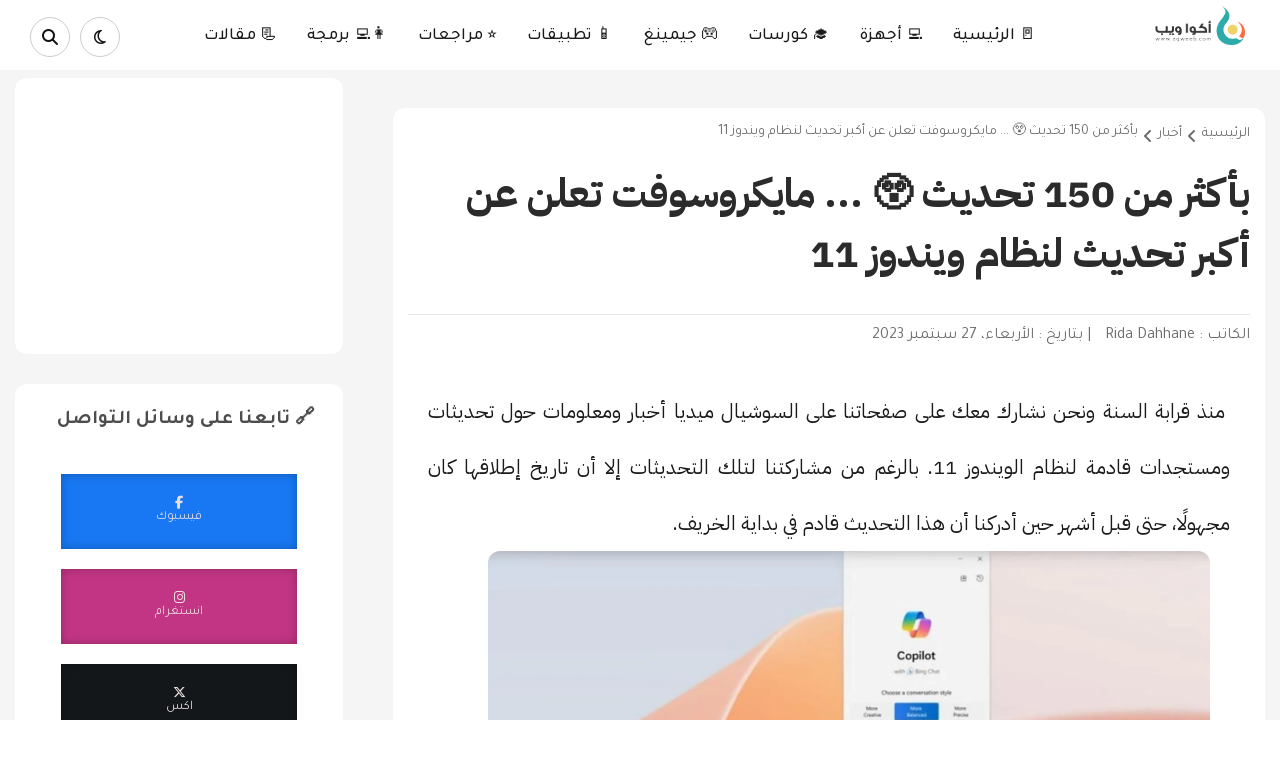

--- FILE ---
content_type: text/html; charset=UTF-8
request_url: https://www.aqweeb.com/2023/09/windows-11-23-h-2-update.html
body_size: 38757
content:
<!DOCTYPE html>
<html class='v2' data-theme='light' dir='rtl' lang='ar' xmlns='http://www.w3.org/1999/xhtml' xmlns:b='http://www.google.com/2005/gml/b' xmlns:data='http://www.google.com/2005/gml/data' xmlns:expr='http://www.google.com/2005/gml/expr'>
      <head>
	<meta charset='UTF-8'/>
<meta content='width=device-width, initial-scale=1, maximum-scale=5, user-scalable=yes' name='viewport'/>
<meta content='text/html; charset=UTF-8' http-equiv='Content-Type'/>
<meta content='blogger' name='generator'/>
<link href='https://www.aqweeb.com/favicon.ico' rel='icon' type='image/x-icon'/>
<link href='https://www.aqweeb.com/2023/09/windows-11-23-h-2-update.html' rel='canonical'/>
<link rel="alternate" type="application/atom+xml" title="أكوا ويب: أفضل موقع عربي لرواد التقنية متجدد يوميا - Atom" href="https://www.aqweeb.com/feeds/posts/default" />
<link rel="alternate" type="application/rss+xml" title="أكوا ويب: أفضل موقع عربي لرواد التقنية متجدد يوميا - RSS" href="https://www.aqweeb.com/feeds/posts/default?alt=rss" />
<link rel="service.post" type="application/atom+xml" title="أكوا ويب: أفضل موقع عربي لرواد التقنية متجدد يوميا - Atom" href="https://www.blogger.com/feeds/7403593127821837670/posts/default" />

<link rel="alternate" type="application/atom+xml" title="أكوا ويب: أفضل موقع عربي لرواد التقنية متجدد يوميا - Atom" href="https://www.aqweeb.com/feeds/4394549115750245703/comments/default" />
<!--Can't find substitution for tag [blog.ieCssRetrofitLinks]-->
<link href='https://blogger.googleusercontent.com/img/b/R29vZ2xl/AVvXsEj7oPb2tyLbst_ksZz6JHLq1fBrXgjxxIgU6ml_sVmVB-0mx2V-Q0Xv8Qui2G4xL-fGT8TBTd0CJhWEFZ8HHq1TWjcLO3JZlvoj3Spd08uvZ57P4FbwtG9oPy6pmOJKZSLjPr3QKpe5gvKtLezAHdSF_vGTf51i6gaU3ruZOIZnAJhvMaQ7WB6ESS-FtJy1/s16000/0.webp' rel='image_src'/>
<meta content='بأكثر من 150 تحديث 😲 ... مايكروسوفت تعلن عن أكبر تحديث لنظام ويندوز 11 . استكشف على التحديثات الجديدة القادمة في أضخم تحديث لنظام الويندوز' name='description'/>
<meta content='https://www.aqweeb.com/2023/09/windows-11-23-h-2-update.html' property='og:url'/>
<meta content='بأكثر من 150 تحديث 😲 ... مايكروسوفت تعلن عن أكبر تحديث لنظام ويندوز 11 ' property='og:title'/>
<meta content='بأكثر من 150 تحديث 😲 ... مايكروسوفت تعلن عن أكبر تحديث لنظام ويندوز 11 . استكشف على التحديثات الجديدة القادمة في أضخم تحديث لنظام الويندوز' property='og:description'/>
<meta content='https://blogger.googleusercontent.com/img/b/R29vZ2xl/AVvXsEj7oPb2tyLbst_ksZz6JHLq1fBrXgjxxIgU6ml_sVmVB-0mx2V-Q0Xv8Qui2G4xL-fGT8TBTd0CJhWEFZ8HHq1TWjcLO3JZlvoj3Spd08uvZ57P4FbwtG9oPy6pmOJKZSLjPr3QKpe5gvKtLezAHdSF_vGTf51i6gaU3ruZOIZnAJhvMaQ7WB6ESS-FtJy1/w1200-h630-p-k-no-nu/0.webp' property='og:image'/>
<title>
بأكثر من 150 تحديث 😲 ... مايكروسوفت تعلن عن أكبر تحديث لنظام ويندوز 11  - أكوا ويب
			
</title>
<!-- META TAG -->
<!-- Tag for SEO -->
<!-- &#9989; Open Graph Tags -->
<meta content='بأكثر من 150 تحديث 😲 ... مايكروسوفت تعلن عن أكبر تحديث لنظام ويندوز 11 ' property='og:title'/>
<meta content='https://www.aqweeb.com/2023/09/windows-11-23-h-2-update.html' property='og:url'/>
<meta content='article' property='og:type'/>
<meta content='بأكثر من 150 تحديث 😲 ... مايكروسوفت تعلن عن أكبر تحديث لنظام ويندوز 11 . استكشف على التحديثات الجديدة القادمة في أضخم تحديث لنظام الويندوز' property='og:description'/>
<meta content='https://blogger.googleusercontent.com/img/b/R29vZ2xl/AVvXsEj7oPb2tyLbst_ksZz6JHLq1fBrXgjxxIgU6ml_sVmVB-0mx2V-Q0Xv8Qui2G4xL-fGT8TBTd0CJhWEFZ8HHq1TWjcLO3JZlvoj3Spd08uvZ57P4FbwtG9oPy6pmOJKZSLjPr3QKpe5gvKtLezAHdSF_vGTf51i6gaU3ruZOIZnAJhvMaQ7WB6ESS-FtJy1/s16000/0.webp' property='og:image'/>
<meta content='أكوا ويب: أفضل موقع عربي لرواد التقنية متجدد يوميا' property='og:site_name'/>
<!-- FRO DISCOVER -->
<meta content='max-image-preview:large' name='robots'/>
<!-- &#9989; Twitter Cards -->
<meta content='summary_large_image' name='twitter:card'/>
<meta content='بأكثر من 150 تحديث 😲 ... مايكروسوفت تعلن عن أكبر تحديث لنظام ويندوز 11 ' name='twitter:title'/>
<meta content='بأكثر من 150 تحديث 😲 ... مايكروسوفت تعلن عن أكبر تحديث لنظام ويندوز 11 . استكشف على التحديثات الجديدة القادمة في أضخم تحديث لنظام الويندوز' name='twitter:description'/>
<meta content='https://blogger.googleusercontent.com/img/b/R29vZ2xl/AVvXsEj7oPb2tyLbst_ksZz6JHLq1fBrXgjxxIgU6ml_sVmVB-0mx2V-Q0Xv8Qui2G4xL-fGT8TBTd0CJhWEFZ8HHq1TWjcLO3JZlvoj3Spd08uvZ57P4FbwtG9oPy6pmOJKZSLjPr3QKpe5gvKtLezAHdSF_vGTf51i6gaU3ruZOIZnAJhvMaQ7WB6ESS-FtJy1/s16000/0.webp' name='twitter:image'/>
<meta content='https://www.aqweeb.com/' name='twitter:domain'/>
<meta content='@aqua_weeb' name='twitter:site'/>
<meta content='@aqua_weeb' name='twitter:creator'/>
<!-- &#9989; SEO Directives -->
<meta content='index,follow' name='robots'/>
<meta content='index,follow' name='googlebot'/>
<meta content='General' name='rating'/>
<meta content='off' http-equiv='x-dns-prefetch-control'/>
<link href='https://www.aqweeb.com/p/privacy-policy_15.html' rel='license'/>
<!-- For homepage -->
<!-- For post pages -->
<meta content='index,follow' name='robots'/>
<!-- For search/label/archive pages -->
<!-- Schema -->
<script type='application/ld+json'>
{
  "@context": "https://schema.org",
  "@type": "BlogPosting",
  "mainEntityOfPage": {
    "@type": "WebPage",
    "@id": "https://www.aqweeb.com/2023/09/windows-11-23-h-2-update.html"
  },
  "headline": "بأكثر من 150 تحديث 😲 ... مايكروسوفت تعلن عن أكبر تحديث لنظام ويندوز 11 ",
  "description": "بأكثر من 150 تحديث 😲 ... مايكروسوفت تعلن عن أكبر تحديث لنظام ويندوز 11 . استكشف على التحديثات الجديدة القادمة في أضخم تحديث لنظام الويندوز",
  "image": "https://blogger.googleusercontent.com/img/b/R29vZ2xl/AVvXsEj7oPb2tyLbst_ksZz6JHLq1fBrXgjxxIgU6ml_sVmVB-0mx2V-Q0Xv8Qui2G4xL-fGT8TBTd0CJhWEFZ8HHq1TWjcLO3JZlvoj3Spd08uvZ57P4FbwtG9oPy6pmOJKZSLjPr3QKpe5gvKtLezAHdSF_vGTf51i6gaU3ruZOIZnAJhvMaQ7WB6ESS-FtJy1/s16000/0.webp",
  "author": {
    "@type": "Person",
    "name": "Rida Dahhane"
  },
  "publisher": {
    "@type": "Organization",
    "name": "أكوا ويب",
    "logo": {
      "@type": "ImageObject",
      "url": "https://3.bp.blogspot.com/-ideUhVj1tek/W6Z3zd8ZdCI/AAAAAAAAAAg/KH-YAIilGlUpAC7ESsWsO-T2IYuYIbGewCK4BGAYYCw/s1600/logo.png"
    }
  },
  "datePublished": "<!--Can't find substitution for tag [blog.postTimestampISO8601]-->",
  "dateModified": "<!--Can't find substitution for tag [blog.postTimestampISO8601]-->"
}
</script>
<!-- Breadcrumb Schema -->
<script type='application/ld+json'>
{
  "@context": "https://schema.org",
  "@type": "BreadcrumbList",
  "itemListElement": [
    {
      "@type": "ListItem",
      "position": 1,
      "name": "الرئيسية",
      "item": "https://www.aqweeb.com/"
    },
    {
      "@type": "ListItem",
      "position": 2,
      "name": "بأكثر من 150 تحديث 😲 ... مايكروسوفت تعلن عن أكبر تحديث لنظام ويندوز 11 ",
      "item": "https://www.aqweeb.com/2023/09/windows-11-23-h-2-update.html"
    }
  ]
}
</script>
<!-- Website Schema with SearchAction (Global, not just for posts) -->
<script type='application/ld+json'>
{
  "@context": "https://schema.org",
  "@type": "WebSite",
  "name": "أكوا ويب",
  "url": "https://www.aqweeb.com/",
  "potentialAction": {
    "@type": "SearchAction",
    "target": "https://www.aqweeb.com/search?q={search_term_string}",
    "query-input": "required name=search_term_string"
  }
}
</script>
<!-- &#9989; Font & CSS Optimization -->
<link crossorigin='anonymous' href='https://fonts.googleapis.com' rel='preconnect'/>
<link crossorigin='anonymous' href='https://fonts.gstatic.com' rel='preconnect'/>
<link href='https://fonts.googleapis.com/css2?family=Tajawal:wght@200;300;400;500;700;800;900&display=swap' rel='stylesheet'/>
<link href='https://fonts.googleapis.com/css2?family=IBM+Plex+Sans+Arabic:wght@100;200;300;400;500;600;700&display=swap' rel='stylesheet'/>
<link href='https://cdn.jsdelivr.net/npm/bulma@1.0.2/css/bulma.min.css' rel='stylesheet'/>
<!-- &#9989; JS Scripts -->
<script src='https://code.jquery.com/jquery-1.10.2.min.js'></script>

  <!-- Google Tag Manager -->
<script>(function(w,d,s,l,i){w[l]=w[l]||[];w[l].push({'gtm.start':
new Date().getTime(),event:'gtm.js'});var f=d.getElementsByTagName(s)[0],
j=d.createElement(s),dl=l!='dataLayer'?'&l='+l:'';j.async=true;j.src=
'https://www.googletagmanager.com/gtm.js?id='+i+dl;f.parentNode.insertBefore(j,f);
})(window,document,'script','dataLayer','GTM-598JV44');</script>
<!-- End Google Tag Manager -->



<style id='page-skin-1' type='text/css'><!--
/*
<Variable name="bg.color" description="لون الخلفية" type="background"
color="#f5f5f5" default="$(color) none repeat scroll top left"/>
<Variable name="a.color" description="لون الروابط" type="color" default="#121212"/>
<Variable name="s.color" description="اللون الرئيسي" type="color" default="#3498db"/>
<Group selector=".header-top" description="القائمة العلوية">
<Variable name="htb.color" description="لون الخلفية" type="color" default="#01579B"/>
<Variable name="htba.color" description="لون الروابط" type="color" default="#fff"/>
</Group>
<Group selector=".main-menu" description="القائمة الرئيسية">
<Variable name="mb.color" description="لون الخلفية" type="color" default="#fff"/>
<Variable name="mba.color" description="لون الروابط" type="color" default="#1A1A1D"/>
</Group>
<Group selector=".sidebar" description="القائمة الجانبية">
<Variable name="sb.color" description="لون خلفية العنوان" type="color" default="#01579B"/>
<Variable name="sbt.color" description="لون العنوان" type="color" default="#444"/>
<Variable name="sbw.color" description="لون خلفية الصندوق" type="color" default="#FFFFFF"/>
</Group>
<Group selector=".footer-wrapper" description="الفوتر">
<Variable name="fb.color" description="لون الخلفية" type="color" default="#01579B"/>
<Variable name="fbw.color" description="لون خلفية العنوان" type="color" default="#009688"/>
<Variable name="fbt.color" description="لون النص" type="color" default="#009688"/>
<Variable name="fbc.color" description="لون خلفية الحقوق" type="color" default="#FFFFFF"/>
</Group>
*/
body{background:#f5f5f5 none repeat scroll top left;color:#333;font:14px "Tajawal",serif}.section{padding:0px!important}ul{margin:0;padding:0}li{display:list-it5em;text-align:-webkit-match-parent}*{list-style:none;text-decoration:none;margin:0;padding:0;outline:0;-webkit-box-sizing:border-box;-moz-box-sizing:border-box;box-sizing:border-box}*,:before,:after{-webkit-box-sizing:border-box;-moz-box-sizing:border-box;box-sizing:border-box}a{color:#121212;font-family:"Tajawal",serif}.clear{clear:both}.widget{margin:0}.widget-item-control,.blog-feeds,.status-msg-body,.date-header,.post-feeds,.status-msg-border{display:none}.widget .widget-item-control a img{display:none}.widget li,.BlogArchive #ArchiveList ul.flat li{padding:0}.post-footer-line>*{margin-left:0}.content-outer,.header-outer,.tabs-outer,.main-outer,.main-inner,.footer-outer,.post,.comments,.widget,.date-header,.inline-ad{position:relative;min-height:0;_position:static;_height:1%}.content-outer,.header-outer,.tabs-outer,.main-outer,.main-inner,.footer-outer,.post,.comments,.widget,.date-header,.inline-ad{position:relative;min-height:0;_position:static;_height:1%}html,body,div,span,applet,object,iframe,h1,h2,h3,h4,h5,h6,p,blockquote,pre,abbr,acronym,address,big,cite,code,del,dfn,em,font,ins,kbd,q,s,samp,small,strike,strong,sub,sup,tt,var,dl,dt,dd,ol,ul,li,fieldset,form,label,legend,table,caption,tbody,tfoot,thead,tr,th,td{border:0;font-family:"Tajawal",font-weight:500;serif;font-size:100%;font-style:inherit;color:inherit;font-weight:"Tajawal",serif;margin:0;outline:0;padding:0;vertical-align:baseline}.container{width:1150px;margin:0 auto}#menu-top ul li a,#social-media a,.main-menu ul li a,.jump-link a,.post-title a,.pagenavi a,.copyrights a,.sidebar a,.contact-form-button,.follow-by-email-submit,.footer-wrapper a,.share-post,.owl-carousel.owl-rtl .owl-item,.posts-thumb,.item-thumbnail,#related-posts li,.index a,.mudwnp_thumbs .cat_thumb img,.mudwnp_thumbs2 .cat_thumb2 img,.blog_featured_post .feat-img{transition:all .3s;-webkit-transition:all .3s;-o-transition:all .3s;-moz-transition:all .3s}[data-theme=light] .holder{background-color:#fff;} [data-theme=dark] body{background-color:#202324;.main-menu{background-color:#14161a}.main-menu ul li a{color:#dfdfe0}.fa-regular{color:#dfdfe0}.fa-magnifying-glass{color:#dfdfe0}#new-articles a{color:#dfdfe0}.thetitle{color:#dfdfe0a6}#popular .item .content h2 a{color:#dfdfe0}.number{color:#7a7373}.readmore{color:#dfdfe0c7}.sidebar .widget-content,.sidebar .contact-form-widget{background:#14161a}.holder{background-color:#14161a;}.post{background:#14161a!important}.article-title{color:#dfdfe0}.breadcrumbs span{color:#98999b}.breadcrumbs i.fa.fa-angle-left{color:#98999b}.c-posts-info a{color:#98999b}.post-body{color:#dfdfe0}.item .post-body a{color:#dfdfe0}blockquote{background-color:#202324!important}blockquote a{color:#dfdfe0}.post-body a{color:#dfdfe0}.item-title a{color:#dfdfe0}.item-snippet{color:#dfdfe0}.popular-posts li{border-bottom:1px solid #eeeeee12}#author .author-data p{color:#dfdfe0}.author-actions{color:#dfdfe0}.best-articles-container{background-color:#00adb5}.best-articles-container .box a{color:#dfdfe0}.best-articles-container{margin-bottom:40px}.pagenavi a,.pagenavi span{color:#dfdfe0}.fa,.fa-brands,.fa-regular,.fa-solid,.fab,.far,.fas{color:#dfdfe0}}.header-top{background:#01579B;height:45px;overflow:hidden;padding:0 0 0 10px}#menu-top{float:right}#menu-top li{float:right}#menu-top ul li a{display:block;color:#ffffff;font-family:"Tajawal",serif;font-size:15px;line-height:45px;padding:0 13px;border-left:1px solid #009688}#menu-top ul li a:hover{background:#009688}#social-media{float:left}#social-media li{float:right}#social-media li a:before{font-family:FontAwesome}.google-plus:before{content:"\f0d5"}.facebook:before{content:"\f09a"}.youtube:before{content:"\f167"}.twitter:before{content:"\f099"}#social-media a{color:#fff;font-size:16px;display:block;width:30px;text-align:center;line-height:30px;background:#009688;margin-top:6px;margin-right:5px;border-radius:2px}#social-media a :hover{border-radius:50%}.google-plus:hover{background:#dd4b39!important}.youtube:hover{background:#bb0000!important}.twitter:hover{background:#00aced!important}.facebook:hover{background:#3b5998!important}.section-title{display:flex;justify-content:space-between;margin-bottom:20px}.tarticle{margin-bottom:40px}.readmore{border:1px solid #ccc;border-radius:12px;padding:10px 7px;font-size:12px}.PopularPosts .thetitle{padding:10px 15px}.social-media-follows .thetitle{padding:10px 15px;width:100%;margin-top:0px!important}.thetitle{font-family:'Tajawal';font-size:1.5em;font-weight:700;color:#4d4d4d;padding:0 10px}#popular{padding:20px}#popular .section-title{padding-right:10px}#popular .holder{border-radius:.75rem;margin:0 3em;}#popular .item{display:flex;flex-direction:row;align-items:center}#popular .item .number p{font-family:"IBM Plex Sans Arabic",serif;font-weight:700;font-size:4em;opacity:.2}#popular .item .content{padding:10px}#popular .item .content h2{text-align:right}#popular .item .content h2 a{font-size:20px;font-weight:700;font-family:"IBM Plex Sans Arabic",serif}aside .slide-section{margin:20px 0}aside .slide-section .slider-container{display:flex;justify-content:center}aside .slide-section .slider-container img{width:250px;height:250px;-o-object-fit:cover;object-fit:cover}aside .social-media-follows .socials{padding:0 20px;display:flex;flex-direction:column;align-items:center}aside .social-media-follows .socials .item{display:flex;flex-direction:column;justify-content:center;align-items:center;width:90%;height:75px;margin:10px 0;color:#e9dede;box-shadow:inset 0 0 10px rgb(0 0 0 / .2588235294)}aside .social-media-follows .socials .item i{font-family:'FontAwesome'}aside .social-media-follows .socials .item a{color:#e9dede}aside .social-media-follows .socials .item:nth-child(1){background-color:#1877f2}aside .social-media-follows .socials .item:nth-child(2){background-color:#c13584}aside .social-media-follows .socials .item:nth-child(3){background-color:#14171a}aside .social-media-follows .socials .item:nth-child(4){background-color:#08c}aside .social-media-follows .socials .item:nth-child(5){background-color:#4aae20}aside .social-media-follows .socials .item:nth-child(6){background-color:#52565e}.header{background:#fff;overflow:hidden}#logo{width:300px;float:right;height:100px;margin:10px}.header h1{font-family:"Tajawal",serif;font-size:38px;font-weight:100;color:#009688}.header .description span{font-family:"Tajawal",serif;font-size:26px;color:#009688}#ads-header{float:left;width:728px;height:90px;margin:15px}.main-menu{display:flex;height:70px;margin-bottom:8px;position:relative;background:#ffffff;padding:4px 20px 0 20px;align-items:center;justify-content:space-between}#main-menu{float:right}li.li-home{font-family:"Tajawal",serif;// background:#009688;float:right;padding:14px 20px}li.li-home a{color:#000}i.fa.fa-home{color:#FFF;font-size:19px}.main-menu ul li{float:right;position:relative}.main-menu ul li a{color:#1A1A1D;display:block;line-height:50px;padding:0 15px;//border-left:1px solid #009688;font-size:17px;font-weight:500}.main-menu ul li a:hover{//background:#009688}#sub-menu li{float:none;display:block}#sub-menu{position:absolute;top:100%;z-index:99999;width:250px;background:#01579B;display:none}#sub-menu li a{line-height:45px;font-size:14px;border-bottom:2px solid #009688}#sub-menu li:first-child a,#sub-menu li a:hover{background:none!important}#sub-menu li a:hover{padding-right:20px}.main-menu ul li:hover #sub-menu{display:block}.search-button{display:block;line-height:50px;width:55px;float:left;text-align:center;//background:#009688;color:#121212;// margin-right:10em;border:1px solid #ccc;border-radius:50%;width:40px;height:40px;display:flex;align-items:center;justify-content:center;margin:0 10px}.darkbtn{display:block;line-height:50px;width:55px;float:left;text-align:center;//background:#009688;color:#121212;// margin-right:10em;border:1px solid #ccc;border-radius:50%;width:40px;height:40px;display:flex;align-items:center;justify-content:center}.search-wrap{position:absolute;left:0;display:none;top:100%;z-index:9999}.search-wrap input{border:10px solid #FFF;font-family:"Tajawal",serif;padding-right:10px;height:73px;width:368px;color:#2b2b2b;font-size:17px;//background-color:#009688;border-top:1px solid #ccc}#reviews-section{margin-bottom:20px;position:relative}#reviews-section .base img{width:100%;height:500px;-o-object-fit:cover;object-fit:cover;position:relative;filter:brightness(.1);border-radius:.75rem}#reviews-section .base-content{padding:0 2em;position:absolute;z-index:5;text-align:center;top:25%;display:flex;flex-direction:column;align-items:center}#reviews-section .base-content .excert{font-family:"Tajawal",serif;color:#e9dede;opacity:.8;text-align:justify;padding:0 0 0 40px}#reviews-section .base-content .tag{margin:10px 0}#reviews-section .base-content .tag a{color:#1A1A19;font-family:"Tajawal",serif;font-size:13px}#reviews-section .base-content a{font-size:2em;color:#fff;font-family:"IBM Plex Sans Arabic",serif;padding:0!important;font-weight:700}#reviews-section .base-content .suggested-content{margin-top:5em}#reviews-section .base-content .suggested-content img{width:64px;height:64px;-o-object-fit:cover;object-fit:cover;border-radius:50%}#reviews-section .base-content .suggested-content .sug-item{border:1px solid rgb(214 212 212 / .3098039216);padding:5px;border-radius:4px;display:flex;align-items:center}#reviews-section .base-content .suggested-content .sug-item .sug-img{width:125px}#reviews-section .base-content .suggested-content .sug-item .sug-content{padding:10px}#reviews-section .base-content .suggested-content .sug-item .sug-content h3 a{font-size:18px}#reviews-section .base-content .suggested-content .sug-item .sug-content p{font-family:"Tajawal",serif;font-size:12px;color:#e9dede;opacity:.5}.best-articles-container{background-color:#bbe8ea;border-radius:12px}best-articles-container .media{align-items:center}.best-articles-container .box{box-shadow:none}.best-articles-container .box img{height:100%;-o-object-fit:cover;object-fit:cover}.best-articles-container .box a{font-family:"IBM Plex Sans Arabic",serif;font-size:18px}.best-articles-container .box p{font-size:12px;font-family:"Tajawal",serif}#new-articles{padding:0 20px!important;padding:10px 20px}#new-articles .card{box-shadow:none}#new-articles .card .title{margin-top:0}#new-articles p{font-family:"Tajawal",serif}#new-articles .big-card-image img{-o-object-fit:cover;object-fit:cover}#new-articles a{margin:0;line-height:1.5;font-family:"IBM Plex Sans Arabic",serif;transition:0.4s;text-decoration:none}#new-articles a:hover{opacity:.8}#new-articles .third-section .box{box-shadow:none}#new-articles .third-section h3{line-height:1.5;margin-bottom:0px!important}#new-articles .third-section .media-content{padding:0 20px}#new-articles .third-section .media{align-items:center}#new-articles .third-section .media img{-o-object-fit:cover;object-fit:cover;height:100%;position:relative}#new-articles .third-section h3{font-size:18px}#new-articles .third-section p{margin-top:5px;font-size:14px}#new-articles .tag{top:10px;right:10px;z-index:1;position:absolute;border-radius:8px!important;font-family:"Tajawal",serif;transition:0.4s;text-decoration:none;font-weight:normal!important}#new-articles .tag:hover{opacity:.8}#new-articles .details{margin-bottom:5px}#new-articles .details span{margin-left:10px;font-size:15px}.blog_featured_posts{display:inline-block;width:100%;padding:0 30px;margin-top:0;margin-bottom:-22px}.blog_featured_post .feat-img:hover{transform:scale(1.2)}.blog_featured_post{display:block;position:relative;float:right;overflow:hidden;height:334px}.blog_featured_post.first{width:43%;margin-left:9px}.blog_featured_post.second{width:20.79%;margin-.theblogpage
left:9px}.blog_featured_post.third,.blog_featured_post.fourth{width:34.126%;height:163px}.blog_featured_post.third{margin-bottom:9px}.blog_featured_post a{display:block;color:#fff;text-shadow:rgb(0 0 0 / .498039) 0 1px 1px;position:relative;vertical-align:bottom;z-index:1;height:100%}.blog_featured_post a:hover:before{opacity:.6;box-shadow:inset 0 -3px 200px 5px #000}.blog_featured_post a:before{display:block;position:absolute;content:&#39;&#39;;right:0;top:0;width:100%;height:100%;box-shadow:inset 0 -3px 300px 5px #000;opacity:.5;-webkit-transition:all 0.2s;transition:all 0.2s}.blog_featured_post a .blog_contents{display:block;position:absolute;z-index:5;bottom:30px;right:30px;left:30px;font-weight:700;text-transform:uppercase;line-height:120%;transition:all 0.2s;width:100%}.blog_contents span{display:block;padding:5px 10px;letter-spacing:0;font-size:15px;background:#009688;position:absolute;right:0;bottom:35px;font-weight:100}.blog_contents span:after{content:&quot;&quot;;border-style:solid;border-width:21px 7px 21px;border-color:#fff0;border-bottom-color:#f58220;left:-7px;bottom:0;position:absolute}.blog_contents span:before{content:&quot;&quot;;border-style:solid;border-width:21px 7px 21px;border-color:#fff0;border-top-color:#f58220;right:-7px;top:0;position:absolute}.blog_featured_post a .blog_contents h3{padding:8px 10px 9px;float:right;background:#01579B;width:100%;font-size:18px;font-weight:100;margin-right:-30px;position:absolute;right:0;bottom:-30px}.blog_featured_post .feat-img{width:100%;height:100%;background-size:cover;background-position:50%}.sidebar{float:left;width:28%}.sidebar .widget-title{font-family:"Tajawal",serif;background:#01579B;padding:10px 15px;font-size:15px;color:#fcf6f6;text-align:center}.widget-title h2{font-weight:100}.sidebar .widget-content,.sidebar .contact-form-widget{background:#FFFFFF;border-top:0;padding:13px;font-family:"Tajawal",serif;font-size:13px;border-radius:.75rem}.sidebar .widget{margin-bottom:15px}.widget-stones img{width:100%}.post-wrapper{float:right;width:70.5%}.theblogpage{padding:0 0px;}.article-title{font-family:"IBM Plex Sans Arabic",serif;font-size:2.5em;line-height:1.5;color:#2b2b2b;font-weight:700;margin-top:15px}.posts-thumb{width:300px;height:190px;float:right;background-color:#000}.posts-thumb img{height:100%}.posts-thumb a img{width:100%;object-fit:cover}.index .post{margin-bottom:20px;background:#fff;height:190px}.post-info{padding:10px 15px 0 0;display:table-cell;vertical-align:middle}.post-title{line-height:27px}.post-title a{font-family:'IBM Plex Sans Arabic';font-size:20px;color:#2d2c2c;font-weight:700}.posts-title{position:relative;font-size:12px;background:#01579B;margin:0;height:40px;margin-bottom:5px}.posts-title h2 a{color:#FFF;font-size:16px;font-weight:400;line-height:40px;padding:0 10px}a.posts-link{font-weight:400;color:#FFF;font-size:13px;line-height:41px;padding:0 15px;float:left}a.posts-link:hover{color:#009688}#cover-post{width:100%;margin-bottom:30px;border-bottom:3px solid #009688}.post-thumb div{height:380px}.title-cover .post-thumb img{opacity:.2;width:100%;height:100%}.title-cover .post-thumb{background:rgb(42 64 87 / .83);height:230px;overflow:hidden}.commenterr::before{color:#009688;display:-webkit-inline-box;content:"\f086";font-family:fontawesome;margin:0 0 0 5px}.commenterr{text-align:center;color:#fff;font-family:"Tajawal",serif;margin:0 0 0 10px}.timer{text-align:center;color:#fff;margin:0 0 0 8px}.writer{margin-bottom:5px;text-align:center;color:#fff;font-size:15px;font-family:"Tajawal",serif}.c-posts-info{margin-bottom:11px;margin-bottom:11px;margin-top:30px;border-top:1px solid #cccccc7a;padding-top:10px}.c-posts-info span{color:#1212129e}.info-imgg{width:100%;position:absolute;text-align:center;margin:0 auto;top:30px;height:200px}.title-cover{position:relative}.author-pic{height:65px;width:65px;border-radius:50%;border:3px solid #009688;margin:-15px 8px -8px 0}.comments-header{margin-top:5em;font-weight:700;border-top:1px solid #cccccc4a;padding-top:20px}.c-posts-info a{display:inline-block;margin-left:10px;font-size:16px;font-family:"Tajawal",serif;color:#1212129e}.breadcrumbs span{color:#1212129e;font-size:14px;font-family:"Tajawal",serif}.breadcrumbs i.fa.fa-angle-left{color:#1212129e;margin:5px}.title-cover h3.post-title.entry-title{display:block;color:#FFF;font-size:22px;font-weight:100;padding:15px 5px;margin:0;margin-bottom:10px;font-family:"Tajawal",serif}.fa-tag:before{content:"\f02b";color:#009688}.fa-file-text-o:before{content:"\f0f6";color:#009688}.index .post-meta span,.index .post-meta a{display:inline-block;font-family:"Tajawal",serif;font-size:13px;color:#000;text-transform:capitalize}i.fa.fa-user,i.fa.fa-clock-o,i.fa.fa-tags{color:#009688}.index .post-meta{margin:8px 0}.index .post-timestamp{margin:0 10px}.post-summary{font-family:"Tajawal",serif;font-size:18px;color:#575757;margin-right:18em;margin-left:4em;margin-top:1.3em;line-height:2}.jump-link a{display:inline-block;font-family:"Tajawal",serif;background:#009688;color:#Fff;font-size:15px;padding:7px 15px;float:right;margin-right:15px;border-radius:2px}.separator a img{width:96%}.item .post{padding:15px;background:#fff;border-radius:.75rem}.post-outer{margin-bottom:20px}.item .post-meta{margin-bottom:30px}.item .post-meta span,.item .post-meta a{color:#555;font-size:13px;display:inline-block;font-family:"Tajawal",serif;text-transform:capitalize}.item .post-meta .post-timestamp{margin:0 10px}.item .post-body{font-family:"IBM Plex Sans Arabic",serif;line-height:2.8;font-size:20px;text-align:justify;font-weight:400;color:#1A1A19;padding:1em}.item .post-body h1,h2,h3,h4,h5,h6{text-align:right!important;font-family:'IBM Plex Sans Arabic';}.item .post-body h1{font-size:1.5em;margin:10px 0;font-weight:700}.item .post-body h1:before{content:"";border-right:5px solid rgb(26 26 25 / .462745098);margin-left:8px}.item .post-body h2{font-size:1.5em;font-weight:700;margin:20px 0 0 0}.item .post-body h3{font-size:1.2em;font-weight:700;margin:20px 0 0 0}2 .item .post-body h3:before{content:"";border-right:5px solid rgb(26 26 25 / .462745098);margin-left:8px}.item .post-body h4{font-size:1em;font-weight:700;margin:20px 0 0 0}.item .post-body h4:before{content:"";border-right:5px solid rgb(26 26 25 / .462745098);margin-left:8px}.item .post-body a{font-family:"IBM Plex Sans Arabic",serif;font-weight:700;color:#00adb5;transition:0.1s}.item .post-body a:hover{background-color:#00adb5;color:#fff}.item .post-body a:has(img){border-bottom:none}.item .post-body a:has(img):hover{background-color:#fff0}.item .post-body img{border-radius:12px;width:90%;text-align:center;margin:0 auto}.item .post-body blockquote{font-family:"IBM Plex Sans Arabic",serif;font-weight:700;display:flex;justify-content:center;background-color:#eff0f2;padding:10px;border-radius:10px;margin:20px 0}.post-share{margin-top:20px;text-align:center}.post-share a{display:inline-block;width:19%;text-align:center;font-size:17px;border-radius:2px;color:#fff;padding:8px}.share-facebook{background:#3b5998}.share-twitter{background:#00aced}.share-gplus{background:#dd4b39}.share-linkedin{background:#007bb5}.share-pinterest{background:#cb2027}.sep{padding:20px 10em}.author{display:flex;gap:10px;align-items:center}.author-and-date{padding-top:0;margin-top:0;margin-right:20px;display:flex;align-items:center;gap:10px}.author-and-date p{font-family:"Tajawal",serif;color:#1A1A19;opacity:.8}#author .author-data{padding:0 20px}#author .author-data h4{font-weight:700;font-family:"IBM Plex Sans Arabic",serif;font-size:1em;margin:0px!important}.author-img{width:30%}.author-img img{border-radius:50%!important}#author .author-data h4:before{content:'';border:none}#author .author-data p{font-family:"Tajawal",serif;color:rgb(26 26 25 / 80%);font-size:14px;text-align:justify;line-height:1.5}#author .author-actions{font-family:"Tajawal",serif;color:rgb(26 26 25 / .462745098);font-size:14px;text-align:center}.author-actions button{margin:5px 0;color:#1A1A19;width:150px}.author-actions button a{color:#fff}.author-actions .ppl{background-color:#003087;border:none}.author-actions .button{border:none!important}.author-actions .ppl a{color:#fff;border-bottom:none;font-family:"Tajawal",serif;font-weight:400}.author-actions .ppl a:hover{background-color:#fff0}.author-actions .ppl a i{color:#fff}.author-actions .cpt a{color:rgb(26 26 25 / .462745098)}.author-actions .cpt a i{color:#ff7b00}#more-articles .more-articles-box{border:1px solid #eff0f2;padding:5px;margin:10px 0;display:flex;align-items:center;gap:10px}#more-articles .content-item h3 a{font-weight:bold!important;font-size:15px!important;font-family:"IBM Plex Sans Arabic",serif!important;border-bottom:none}#more-articles .content-item h3 a:hover{background-color:none}#more-articles .content-item h3:before{content:'';border-right:none!important}#more-articles .content-item p{font-size:12px;color:rgb(26 26 25 / .462745098);text-align:right;font-family:"Tajawal",serif}#related-posts li{width:32.333333%;float:right;overflow:hidden;background:#009688;margin-bottom:15px}#related-posts li:hover{background-color:#202020;opacity:.5}.related-posts p{margin-top:30px;margin-bottom:10px;text-align:right;max-width:100%;padding:11px 11px;font-size:20px;border-radius:5px 5px 0 0;color:#1a1a19;font-weight:700}.related-posts p:before{content:"";border-right:8px solid #00adb5;border-radius:2px;margin-left:10px}#related-posts span{font-size:12px;padding:10px;color:#FFF}#related-posts li a{line-height:30px}#related-posts li:nth-child(2),#related-posts li:nth-child(5),#related-posts li:nth-child(8),#related-posts li:nth-child(11){margin:0 10px}#related-posts img{height:160px;width:100%}.widget-content2{margin:15px 0}.static_page .post{padding:25px;background:#FCFCFC}.static_page .post-title{font-family:"Tajawal",serif;border-bottom:1px solid #eee;margin-bottom:10px;padding-bottom:5px;text-align:center}.static_page .related-posts{display:none}#comments{padding:15px;background:#fff;display:none}#comment-post-message{display:none}#comments h4{font-family:"Tajawal",serif;border-bottom:1px solid #eee;margin-bottom:20px;padding-bottom:5px}.avatar-image-container img{width:100%;height:100%;border-radius:2px}.avatar-image-container{width:65px;height:65px;float:right;margin-left:15px}#comments .user a{font-family:"Tajawal",serif;text-transform:capitalize;display:inline-block;font-size:14px}.comment-block{padding-bottom:10px;overflow:hidden}#comments .datetime{float:left}#comments .datetime a{font-family:"Tajawal",serif;font-size:12px;color:#555}.comment-header{border-bottom:1px solid #eee;margin-bottom:10px}.comment-content{font-family:"Tajawal",serif;font-size:14px;color:#555}.comment-actions a{font-family:"Tajawal",serif;font-size:13px;background:#f1f1f1;padding:2px 10px;display:inline-block;border-radius:2px;float:left;margin-right:5px}.comment{border-bottom:1px solid #eee;margin-bottom:15px;overflow:hidden}.thread-chrome.thread-collapsed{display:none}.thread-chrome{margin-top:10px}.continue{font-family:"Tajawal",serif;font-size:13px;background:#f1f1f1;padding:2px 10px;display:inline-block;border-radius:2px}.loadmore a{font-family:"Tajawal",serif;font-size:14px}.loadmore{text-align:center;margin-top:15px}.cmm-tabs-header{margin-top:10px;margin-bottom:10px;height:50px;background:#009688}.cmm-tabs-header ul li a{color:#fff;padding:14px;float:right;width:32.3%;text-align:center;margin-right:6px}a.activeTab{background:#01579B}.facebook-tab{background:#fff;padding:10px;margin-bottom:30px;border:1px solid #ccc}.disqus-tab{background:#fff;padding:10px;margin-bottom:30px;border:1px solid #ccc}#blog-pager{text-align:center}#blog-pager a{font-family:"Tajawal",serif;background:#f1f1f1;padding:6px 10px;border-radius:2px}.blog-pager-newer-link{float:right}.blog-pager-older-link{float:left}.pagenavi a,.pagenavi span{font-family:"Tajawal",serif;padding:0 17px;line-height:40px;display:inline-block;margin-left:5px;border-radius:3px;color:#2d2c2c;border:1px solid #ccc}.pagenavi{margin:2em 0}.pagenavi span{color:#2d2c2c;border:1px solid #ccc}.pagenavi .current,.pagenavi a:hover{background:#009688;color:#fff;border:1px solid #009688}#recent-layout2{background:#FFF;padding:10px;margin-top:15px}.box-title{position:relative;font-size:12px;background:#01579B;margin:-10px -10px 14px -10px;height:40px}.box-title h2 a{color:#FFF;font-size:16px;font-weight:400;line-height:40px;padding:0 10px;float:right}a.more-link{font-weight:400;color:#FFF;font-size:13px;line-height:41px;padding:0 15px;float:left}a.more-link:hover{color:#009688}.videos ul li,.videos .recent-thumb{margin-bottom:15px;padding-bottom:15px;border-bottom:1px solid #F0F0F0}.videos ul li{width:33.3%;float:right}.videos ul li:nth-child(2){padding:0 10px}.videos ul li:nth-child(5){padding:0 10px}.recent-block .recent-thumb{width:100%;height:150px;display:block}.videos .recent-thumb{position:relative}.videos ul li .recent-thumb:before{content:'\f01d';font-family:fontawesome;text-align:center;color:#FFF;font-size:50px;font-weight:400;transition:.4s;position:absolute;right:105px;top:52px}.recent-title{text-align:center;margin-bottom:8px}.videos .recent-title a{color:#01579B;height:20px;overflow:hidden;font-weight:100;display:inline-block}.videos .recent-thumb:hover{opacity:1}.videos .recent-thumb:hover:before{font-size:31px;right:10px;top:10px;color:#009688}.recent-author2{margin:0 5px}.recent-author2:before{content:"\f007";font:normal normal normal 14px/1 FontAwesome;font-family:fontawesome;margin-left:5px;display:inline-block;color:#009688}.recent-date{margin:0 5px}.recent-date:before{content:"\f017";font:normal normal normal 14px/1 FontAwesome;font-family:fontawesome;margin-left:5px;display:inline-block;color:#009688}.tag-post3 li .tag-thumbnail,.tag-post3 li .tag-thumbnail img{float:right;display:block;overflow:hidden;margin:0 0 0 15px;width:100%;height:100%;max-height:120px;z-index:1}.tag-post3 li{border-left:1px solid #f0f0f0;float:right;height:auto;overflow:hidden;padding:12px 12px 12px 12px!important;width:29.67%}.tag-post3 li:first-child{border-left:0 none;border-bottom:1px solid #f0f0f0;float:right;height:auto;margin:0;padding:12px 12px 0 12px!important;width:100%;max-width:659px}.tag-post3 li:first-child .tag-thumbnail,.tag-post3 li:first-child .tag-thumbnail img{float:right;max-height:260px;height:100%;margin:0 0 0 12px;overflow:hidden;width:100%;z-index:1}.tag-post7 li .tag-thumbnail,.tag-post7 li .tag-thumbnail img{float:right;overflow:hidden;margin:0;height:100%;width:100%;max-height:120px;z-index:1}.tag-post7 li{border-left:1px solid #f0f0f0;float:right;height:auto;overflow:hidden;padding:12px 12px 12px 12px!important;width:29.67%}.tag-post2 li:first-child{overflow:hidden;padding:12px 12px 0 12px!important}.tag-post2 li{overflow:hidden;padding:12px 12px 12px 12px!important;border-bottom:1px solid #f0f0f0}.tag-post2 li:first-child .tag-thumbnail,.tag-post2 li:first-child .tag-thumbnail img{float:right;height:200px;width:100%;margin:0 0 0 12px;overflow:hidden;z-index:1}.tag-post2 li:first-child .tag-thumbnail,.tag-post2 li:first-child .tag-thumbnail img{float:right;height:200px;width:100%;margin:0 0 0 12px;overflow:hidden;z-index:1}.tag-post4 li{border-bottom:1px solid #f0f0f0;overflow:hidden;padding:12px!important}.tag-post1 li #tag-rm,.tag-post2 li #tag-rm,.tag-post3 li #tag-rm,.tag-post4 li #tag-rm,.tag-post5 li #tag-rm,.tag-post6 li #tag-rm,.tag-post7 li #tag-rm,.tag-post8 li #tag-rm,#vertical li #tag-rm,#carousel li #tag-rm,#carpost li #tag-rm,.tag-gallery #tag-rm,.tag-post4 p,.tag-post5 li .tag-thumbnail,.tag-post5 p,.tag-post7 p,.tag-post8 p,.tag-gallery h3,.tag-gallery .tag-ct li span,.tag-gallery p,.tag-post8 p,.tag-gallery li .post-meta{display:none}.tag-post1 li:first-child .effects .img,.tag-post1 li .effects .img,.tag-post2 li:first-child .effects .img,.tag-post2 li .effects .img,.tag-post3 li:first-child .effects .img,.tag-post3 li .effects .img,.tag-post4 li .effects .img,.tag-post6 li .effects .img,.tag-post7 li .effects .img,.tag-post8 li .effects .img,#carousel li .effects .img,.tag-gallery li .effects .img,.tag-gallery li:first-child .effects .img{position:relative;float:right;overflow:hidden;width:100%;height:100%;z-index:1}.tag-post6 li .tag-thumbnail,.tag-post6 li .tag-thumbnail img,.tag-post4 li .tag-thumbnail,.tag-post4 li .tag-thumbnail img,.tag-post2 li .tag-thumbnail,.tag-post2 li .tag-thumbnail img{float:right;overflow:hidden;margin:0 0 0 12px;width:80px;height:80px;max-height:100%;z-index:1}.tag-post6 li{display:block;overflow:hidden;border-bottom:1px solid #f0f0f0;float:right;padding:12px 12px 12px 12px!important;width:43.8%}.tag-post6 li:first-child #tag-rm{background-color:#009688;float:right;display:block;text-decoration:none;color:#fff;font-size:12px;font-weight:400;padding:7px 6px 6px 6px;margin:-2px 0 14px;text-transform:capitalize;border-radius:2px}.tag-post6 li:first-child #tag-rm:hover{background-color:#01579B;color:#fff!important}.tag-post1 li:first-child h3,.tag-post2 li:first-child h3,.tag-post3 li:first-child h3,.tag-post6 li:first-child h3{font-weight:700;font-size:22px;line-height:1.3em;text-transform:none;clear:both;padding:10px 0 0!important;text-align:right}.tag-post6 li:first-child{display:block;overflow:hidden;border-right:0 solid #f0f0f0;float:right;padding:12px 12px 0 12px!important;width:49%;border-bottom:0 none;border-left:1px solid #f0f0f0}.tag-post6 li:first-child .tag-thumbnail,.tag-post6 li:first-child .tag-thumbnail img{float:right;overflow:hidden;margin:0 0 0 15px;width:100%!important;height:200px!important;z-index:1}#tagpost-wrapper{width:100%;float:right;position:relative;overflow:hidden;padding:0 0 0 0px!important}#tagpost-wrapper5{width:49%;float:right;position:relative;overflow:hidden;margin:0 0 0 0!important}#tagpost-wrapper8{width:100%;float:right;position:relative;overflow:hidden;padding:0 0 0 0px!important}#tagpost-wrapper10{width:27.8%;float:right;overflow:hidden;position:absolute;right:489px;top:1059px}#tagpost-wrapper h2{background:#01579B;margin-right:31px}#tagpost-wrapper5 h2,#tagpost-wrapper10 h2,{background:#01579B;margin-right:31px}#tagpost-wrapper h2 a,#tagpost-wrapper5 h2 a,#tagpost-wrapper8 h2 a,#tagpost-wrapper10 h2 a,{color:#222}#tagpost-wrapper .widget,#tagpost-wrapper5 .widget,#tagpost-wrapper8 .widget,#tagpost-wrapper10 .widget,#tag-wid6 .widget{overflow:hidden;padding:0 0 20px 0}#tagpost-wrapper li a,.#tagpost-wrapper5 li a,.#tagpost-wrapper8 li a,.#tagpost-wrapper10 li a,{font-size:12px;color:#333;font-weight:700}#tagpost-wrapper li a:hover,#tagpost-wrapper5 li a:hover,#tagpost-wrapper8 li a:hover,#tagpost-wrapper10 li a:hover,{color:#111}#tagpost-wrapper,#tagpost-wrapper5,#tagpost-wrapper8,#tagpost-wrapper10{color:#333!important;line-height:1.5em}#tagpost-wrapper ul,#tagpost-wrapper5 ul,#tagpost-wrapper8 ul,#tagpost-wrapper10 ul{list-style:none;margin:0;padding:0}#tagpost-wrapper5 .widget-content{background:#fff;overflow:hidden;font-size:12px;color:#333;list-style:none;padding:12px;border:1px solid #f0f0f0;margin:0}#tagpost-wrapper8 .widget-content{background:#fff;overflow:hidden;font-size:12px;color:#333;list-style:none;padding:12px;border:1px solid #f0f0f0;margin:0}#tagpost-wrapper10 .widget-content{background:#fff;overflow:hidden;font-size:12px;color:#333;list-style:none;padding:12px;border:1px solid #f0f0f0;margin:0}#tagpost-wrapper h2,#tagpost-wrapper5 h2,#tagpost-wrapper8 h2,#tagpost-wrapper10 h2{color:#fff;font-size:15px;padding:6px 9px;margin:0;font-weight:100}#tag-widget1 .widget-content{position:relative;overflow:hidden;background:#fff;margin:0;padding:0 0 0 0px!important}#tag-widget2 .widget-content{position:relative;overflow:hidden;background:#fff;margin:0;padding:0 0 0 0px!important}#tag-widget3 .widget-content{position:relative;overflow:hidden;background:#fff;margin:0;padding:0 0 0 0px!important}#tag-widget4 .widget-content{position:relative;overflow:hidden;background:#fff;margin:0;padding:0 0 0 0px!important}#tag-widget5 .widget-content{position:relative;overflow:hidden;background:#fff;margin:0;padding:0 0 0 0px!important}#tag-widget6 .widget-content{position:relative;overflow:hidden;background:#fff;margin:0;padding:0 0 0 0px!important}#tag-widget7 .widget-content{position:relative;overflow:hidden;background:#fff;margin:0;padding:0 0 0 0px!important}#tag-widget8 .widget-content{position:relative;overflow:hidden;background:#fff;margin:0;padding:12px!important}.tag-widget9 .widget-content{width:100%;height:265px;position:relative;overflow:hidden;background:#fff;margin:0;padding:12px 8.6px 12px 10px!important}.tag-widget10 .widget-content{width:100%;height:256px;position:relative;overflow:hidden;background:#fff;margin:0;padding:0 0 0 0px!important}#tag-widget11 .widget-content{position:relative;overflow:hidden;background:#fff;padding:0 0 0 0px!important}#tag-widget12 .widget-content{position:relative;overflow:hidden;background:#fff}#tag-widget11 .widget,#tag-widget12 .widget{padding:0 0 16px 0}#tag-widget13 .widget-content{position:relative;overflow:hidden;background:#fff;margin:0;padding:0 0 0 0px!important}#tag-widget14 .widget-content{position:relative;overflow:hidden;background:#fff;margin:0;padding:0 0 0 0px!important}#tag-widget15 .widget-content{position:relative;overflow:hidden;background:#fff;margin:0;padding:12px!important}.tag-widget16 .widget-content{width:100%;display:inline-block;position:relative;overflow:hidden;background:#fff;margin:0;padding:0 0 0 0px!important}#tag-widget17 .widget-content{width:100%;position:relative;overflow:hidden;background:#fff;margin:0;padding:0 0 0 0px!important}#tag-wid{width:100%;float:right}#tag-wid2{width:100;float:right}#tag-wid3{padding-right:1.8%;width:50%;float:right}#tag-wid4{width:50%;float:right}#tag-wid .widget-content,#tag-wid2 .widget-content,#tag-wid3 .widget-content{position:relative;overflow:hidden;background:#fff;border-radius:1px;margin:0}#tag-wid .widget-content,#tag-wid2 .widget-content,#tag-wid3 .widget-content{position:relative;overflow:hidden;background:#fff;margin:0}#col1 .widget-content,#col2 .widget-content,#col3 .widget-content{position:relative;overflow:hidden;background:#fff;margin:0}.date:before{font-family:FontAwesome;text-decoration:inherit;font-style:normal;font-weight:400;-webkit-font-smoothing:antialiased;color:#009688;font-size:14px;padding-left:.2em;top:0;right:10px;content:"\f017"}.comnum:before{font-family:FontAwesome;text-decoration:inherit;font-style:normal;font-weight:400;-webkit-font-smoothing:antialiased;color:#009688;font-size:14px;padding-right:.3em;padding-left:.4em;top:0;content:"\f086"}.post-meta{color:#999;margin-top:4px;font-size:12px;font-weight:400;margin-right:0;padding:2px 0 2px 3px;display:inline-block}.post-meta a{color:#777}.tag-post1 li:first-child h3,.tag-post2 li:first-child h3,.tag-post3 li:first-child h3,.tag-post6 li:first-child h3{font-weight:100;font-size:22px;line-height:1.3em;text-transform:none;clear:both;padding:10px 0 0!important;text-align:right}.tag-post1 li h3,.tag-post3 li h3,.tag-post7 li h3,.tag-post8 li h3,#carousel li h3{clear:both;padding:10px 0 0 0px!important}.tag-post1 li h3,.tag-post2 li h3,.tag-post3 li h3,.tag-post4 li h3,.tag-post5 li h3,.tag-post6 li h3,.tag-post7 li h3,.tag-post8 li h3,#carousel li h3{font-weight:100;font-size:15px;line-height:1.3em}.tag-post1 p,.tag-post2 p,.tag-post3 p,.tag-post6 p{margin-top:6px;color:#7a7a7a;font-size:12px;font-weight:300;display:block;width:100%;line-height:1.6em;text-align:right}.tag-post2 li:first-child #tag-rm{background-color:#009688;float:right;display:block;text-decoration:none;color:#fff;font-size:12px;font-weight:400;padding:7px 6px 6px 6px;margin:-2px 0 14px;text-transform:capitalize;border-radius:2px}.tag-post2 li:first-child #tag-rm:hover{background-color:#01579B;color:#fff!important}.tag-post1 li{display:block;overflow:hidden;border-bottom:1px solid #f0f0f0;float:left;padding:12px 12px 12px 12px!important;margin:0 0 0 12!important;width:35%}.tag-post1 li:first-child{display:block;overflow:hidden;border-bottom:0;float:right;width:65%;padding:12px 12px 0 12px!important;border-right:0 solid #f0f0f0;border-left:1px solid #f0f0f0}.tag-post1 li:first-child .tag-thumbnail,.tag-post1 li:first-child .tag-thumbnail img{float:right;width:100%;height:200px;margin:0 0 0 12px;z-index:1;overflow:hidden}.tag-post2 li{overflow:hidden;padding:12px 12px 12px 12px!important;border-bottom:1px solid #f0f0f0}.tag-post2 li:first-child{overflow:hidden;padding:12px 12px 0 12px!important}.tag-post2.last-column{margin-right:0;margin-left:0}footer{background:#5a5454;background:linear-gradient(to right,#202020 0%,#333333 100%);padding:20px;margin:0}footer .email-subscribe{text-align:center;display:flex;justify-content:center;margin-bottom:20px}footer .email-subscribe p{font-family:"Tajawal",serif;font-size:25px;margin-left:20px;color:#eff0f2}footer .email-subscribe input{width:300px;height:40px;border-radius:8px;box-shadow:none;border:none;padding:0 20px;font-family:"Tajawal",serif}footer .email-subscribe input:focus{outline:none;border:none}footer .line{width:100%;text-align:center;padding:0 8em;opacity:.1}footer .footer-sections{margin:20px 0;display:flex}footer .footer-sections .column{border-left:1px dashed rgb(255 255 255 / .2039215686)}footer .footer-sections .def{flex:2}footer .footer-sections .def figure{margin:20px 0;display:flex;justify-content:center}footer .footer-sections .def figure img{width:128px}footer .footer-sections .def .script{color:#e9dede;font-family:"Tajawal",serif}footer .footer-sections .links{flex:2;display:flex;justify-content:center;flex-direction:column;align-items:center}footer .footer-sections .links h3{color:#eff0f2;font-size:1.3em!important;font-family:'Tajawal';font-weight:700;margin-bottom:10px}footer .footer-sections .links li{padding:5px 0}footer .footer-sections .links a{color:#e9dede}footer .footer-sections .links a::before{content:"\f0c8";font-family:FontAwesome;margin:0 10px;font-size:8px}.copyrights{background:#FFFFFF;color:#009688;border-top:2px solid #009688;overflow:hidden;padding:15px 20px;font-family:"Tajawal",serif;font-size:15px}.copyrights a{font-family:"Tajawal",serif;color:#FFF;background:#009688;padding:4px 10px;border-radius:3px}.right-copy{float:right}.left-copy{float:left}.sidebar a,.footer-wrapper a{font-family:"Tajawal",serif}.cloud-label-widget-content a{background:#01579B;padding:10px 5px;display:inline-block;border-radius:2px;font-size:14px;width:48%;float:right;color:#FFF;margin:4px 3px}.cloud-label-widget-content a:before{content:"\f02c";font-family:fontawesome;margin-left:5px}.cloud-label-widget-content a:hover{background:#009688!important;color:#fff}.list-label-widget-content a{background:#01579B;padding:10px 5px;display:inline-block;border-radius:2px;font-size:14px;width:100%;float:right;color:#FFF;margin:4px 0}.list-label-widget-content a:before{content:"\f02c";font-family:fontawesome;margin-left:5px}.list-label-widget-content a:hover{background:#009688!important;color:#fff}.contact-form-widget input,.contact-form-widget textarea{width:100%;border:1px solid #eee;padding:12px 10px}.contact-form-button{background:#ff6300;color:#fff;padding:0!important;font-family:"Tajawal",serif;height:40px;border:0!important;cursor:pointer;border-radius:2px}.contact-form-button:hover{background:#333}.sidebar .LinkList a,.footer-wrapper .LinkList a{background:#01579B;padding:10px 10px;display:inline-block;border-radius:2px;font-size:14px;width:100%;float:right;color:#FFF;margin:4px 0}.sidebar .LinkList a:hover,.footer-wrapper .LinkList a:hover{background:#009688!important;color:#fff}.LinkList{margin:0px!important;}.sidebar .LinkList a:before,.footer-wrapper .LinkList a:before{content:"\f0c1";font-family:fontawesome;margin-left:5px}input.follow-by-email-address{width:30%;font-family:"Tajawal",serif;font-size:11px;text-align:center;padding:10px;border-radius:2px;border:1px solid #FFF;margin-bottom:5px}.follow-by-email-inner:before{content:"أدخل بريدك الإلكتروني لتتوصل بجديد دروس و مقالات الموقع فور نشرها";text-align:center;margin:auto;overflow:hidden;display:-webkit-inline-box;padding-bottom:10px}.follow-by-email-inner{color:#FFF;text-align:center;padding:10px 0}.follow-by-email-inner td{width:100%;display:block}.follow-by-email-submit{color:#fff;margin-top:5px;border:0!important;background:#01579B;border-radius:2px;cursor:pointer;width:15%;padding:10px;font-family:"Tajawal",serif}.follow-by-email-submit:hover{background:#194743}.item-thumbnail{float: right!important;margin: 0 0px 5px 15px!important;}.item-thumbnail img{width:100%;height:100%;border-radius:3px;object-fit:cover}.item-thumbnail{width:90px;height:80px;float:right;margin-left:15px;border-radius:5px}.item-title a{font-family:'IBM Plex Sans Arabic';font-size:16px;color:#2d2c2c;line-height:1.7;}.item-snippet{font-family:"Tajawal",serif;color:#555;height:50px;font-size: 13px;line-height: 1.2;overflow:hidden;margin:5px 0}.popular-posts li{overflow:hidden;margin-bottom:15px;padding-bottom:15px;border-bottom:1px solid #eee}.popular-posts .item-content .item-title{font-family:'IBM Plex Sans Arabic';font-weight:700}.BlogArchive select{width:100%;height:50px;font-family:"Tajawal",serif;border:1px solid #eee;background:#f8f8f8;padding-right:10px}#FeaturedPost1 .post-summary{color:#444;background:#eee;border:1px solid #eee;border-top:0;padding:20px;font-family:"Tajawal",serif;font-size:13px}#FeaturedPost1 .post-summary a{font-family:"Tajawal",serif;width:100%;height:50px;padding:10px;line-height:50px}#FeaturedPost1 .post-summary p{font-family:"Tajawal",serif;width:100%;padding:10px}#FeaturedPost1 .post-summary img{padding:10px}form.gsc-search-box{padding:10px}input.gsc-input{padding:1px 6px;border:1px solid #DDD;width:99%;height:39px;border-radius:2px}input.gsc-search-button{margin-right:2px;color:#fff;margin-top:0;border:0!important;background:#db7634;border-radius:2px;cursor:pointer;padding:7px;font-family:"Tajawal",serif}.footer-wrapper .cloud-label-widget-content a{background:rgb(255 87 34 / .66)}.footer-wrapper .item-title a{font-family:"Tajawal",serif;color:#01579B;font-size:15px}.footer-wrapper .item-snippet{color:#000}.footer-wrapper .popular-posts li{border-bottom:1px solid rgb(221 221 221 / .21)}.footer-wrapper #FeaturedPost1 .post-summary{color:rgb(221 221 221 / .59);background:#333;border:1px solid rgb(221 221 221 / .1)}.footer-wrapper #FeaturedPost1 .post-summary a{color:#FFF}.footer-wrapper #ContactForm1{margin-bottom:15px}.error{display:none}.error_page .error{display:block;text-align:center;padding:200px;width:100%;height:100%}.error_page .container{width:100%;margin:0 auto}.error h5{font-size:75px;font-family:"Tajawal",serif;font-weight:700}.error>span{font-family:"Tajawal",serif;font-size:18px;margin-top:10px;margin-bottom:35px;display:block}.error-num{color:#009688}.error-home a{color:#fff;font-size:16px;background:#009688;border-radius:2px;padding:10px}.error_page .sidebar,.error_page .post-wrapper,.error_page .main-menu,.error_page .header-top,.error_page .header,.error_page .slider-wrapper,.error_page .footer-wrapper,.error_page .copyrights,.error_page #footer-cl0{display:none}.selectnav{display:none}@media screen and (max-width :1150px){.container{width:95%}}@media screen and (max-width :1280px){#tagpost-wrapper10{width:29%;right:455px}}@media screen and (max-width :1024px){.blog_featured_posts{display:inline-block;width:960px;margin-top:0;margin-bottom:-22px}#tagpost-wrapper10{width:30.8%;right:350px;top:1060px}.tag-post1 p,.tag-post2 p,.tag-post3 p,.tag-post6 p{font-size:11px}.videos ul li{width:31%}#ads-header{width:600px}#ads-header img{width:100%}.post-summary{font-size:10px}.index .post-meta span,.index .post-meta a{font-size:11px}#related-posts li{width:31.333333%}.posts-thumb a::before{width:52.5%}}@media screen and (max-width :1000px){body{overflow-x:hidden} #cookieChoiceInfo{display:none!important;}.item .post{padding:0px!important;} .item .post-body img{width:100%}.breadcrumbs span{font-size:12px}.breadcrumbs{display:flex!important;margin-bottom:15px}.breadcrumbs{display:none!important;}.article-title{font-size:1.5em;padding-top:20px;}#tarticle{margin-bottom:40px}.c-posts-info{margin:20px 0}.index .post{height:auto}.c-posts-info a{font-size:12px}.item .post-body{padding:10px;font-size:18px;line-height:2.8}.item .post-body h2{font-size:1.3em}.best-articles-container .box p{display:none}.post-summary{font-size:13px;padding-bottom:15px}.media{align-items:center}.best-articles-container .box a{font-size:16px}#author .author-data h4{text-align:center!important}#reviews-section .base-content a{display:flex;justify-content:center;text-align:center}#reviews-section .base-content .excert{font-family:"Tajawal",serif;color:#e9dede;opacity:.8;text-align:justify;padding:0 0 0 0;text-align:center;margin-top:10px}.author{flex-direction:column}footer .email-subscribe{flex-direction:column;justify-content:center;align-items:center}.footer .email-subscribe input{margin-top:15px}.footer-sections{flex-direction:column}.post-body .separator{display:flex;justify-content:center;align-items:center}#popular .holder{margin:0 2em}#reviews-section .base-content .suggested-content{display:none}#nav1{display:none}#selectnav1{display:block;border:0;color:#312d2d;padding:5px 8px;font-family:"Tajawal",serif;width:99px;border:1px solid #ccc;border-radius:.75rem}.mr-6{margin-right:0rem!important}.ml-6,.mx-6{margin-left:0rem!important}#logo{float:none;text-align:center;margin-bottom:15px;width:100%;margin:0 0 10px}#Header1_headerimg{width:100%}#ads-header{float:none;text-align:center;width:100%;margin:0 0 10px}#ads-header img{width:100%;height:90px}#nav{display:none}#selectnav2{display:block;border:0;font-family:"Tajawal",serif;margin:10px 10px 0 0;color:#fff;background:#009688;padding:6px 10px;border-radius:2px}.post-wrapper,.sidebar{float:none;width:100%}.sidebar{margin-top:30px}.footer-columen{padding:0!important;width:100%;float:none;margin-bottom:20px}.post-summary{margin:0;padding-right:13px}.jump-link a{margin:16px 10px 20px}.share-post{top:160px}.pagenavi span{margin-bottom:10px}.mudwnp_thumbs .cat_thumb{width:100%;height:200px}.mudwnp_summary{margin:15px 0 50px}.mudwnp_thumbs2 li{width:55%;margin-left:0px!important}.cloud-label-widget-content a{width:100%;margin:4px 0}.sidebar .LinkList a,.footer-wrapper .LinkList a{width:100%;margin:4px 0}.title-cover .post-thumb{height:330px}#related-posts li:nth-child(2),#related-posts li:nth-child(5),#related-posts li:nth-child(8),#related-posts li:nth-child(11){margin:10px 0}.cmm-tabs-header{height:60px}.cmm-tabs-header ul li a{padding:14px;width:30.3%;font-size:12px}.right-copy{margin-bottom:20px}.al7otwebauthor img{margin-left:10px}.al7otwebauthor h3{margin:0}.videos ul li{width:100%}.widget-stones img{width:100%}.widget-content2 img{width:100%;height:90px}.tag-post6 li:first-child{width:100%}.tag-post6 li{width:100%}#tagpost-wrapper5{width:100%}#tagpost-wrapper10{width:100%;position:static}.posts-thumb a::before{width:100%}input.follow-by-email-address{width:90%%}.follow-by-email-submit{width:50%}.blog_featured_posts{width:100px}.blog_featured_posts{width:100%}.blog_featured_post.first{width:100%}.blog_featured_post.second{width:100%;margin-left:0;margin-top:10px}.blog_featured_post.third,.blog_featured_post.fourth{width:100%;margin-left:0;margin-top:10px}}@media screen and (max-width :700px){.posts-thumb{width:100%;float:none;margin-bottom:10px}.posts-thumb img{width:100%}.post-share a{width:100%;margin-bottom:3px}#related-posts li{width:100%;padding:0!important;margin-bottom:10px}.search-wrap input{width:auto}}
--></style><style>.item .post-title{display:none}</style><style id='template-skin-1' type='text/css'><!--
#layout #settings h4{display:none}#layout #ads-header{width:54%;float:left}#layout #logo{width:35%;float:right}#layout #menu-top{width:54%;float:right}#layout #social-media{width:35%;float:left}#layout #main-menu{width:94.8%;float:right}#layout .post-wrapper{width:65%;float:right}#layout .sidebar{float:left;width:35%}#layout #slid-posts{float:right;width:94.8%}#layout #footer-cl1{width:28%;float:right}#layout #footer-cl2{width:28%;float:right}#layout #footer-cl3{width:28%;float:right}.post-body li::before{content:'', margin-left:10px;font-family:'font awesome'}.post-body li{margin: 20px 0!important;line-height: 2;list-style: circle;}#sumup{text-align:justify;padding:0 25px;direction:rtl;font-family:tajawal;font-size:18px;font-weight:700;color:#fff;margin:25px}.sumup{padding:1rem 2rem;border:10px solid #fff;border-radius:16px;position:relative;background-image:-webkit-gradient(linear,left top,right bottom,from(#00adb5),color-stop(#00adb5),color-stop(#00adb5),color-stop(#00adb5),to(#00adb5));background-image:linear-gradient(to right bottom,#00adb5,#00adb5,#00adb5,#00adb5,#00adb5)} .sumup::before{content:'';;position:absolute;top:-10px;left:-10px;right:-10px;bottom:-10px;border:1px solid #00adb5;border-radius:8px;pointer-events:none} .sumup::after{color:#000;background:#fff;font-family:tajawal;content:'هذا المقال برعاية';;text-transform:uppercase;color:#fff;font-weight:700;top:-19px;right:1rem;background:#100e17;padding:0 .5rem;font-size:.6rem;position:absolute;z-index:1}.sponsored-content{padding:10px}.sponsored-tag .sponsored-content .image{width:100%;border-radius:5px;-o-object-fit:cover;object-fit:cover;height:auto}.sponsored-tag .sponsored-content .sponsored-content-title{font-family:Tajawal,sans-serif;font-weight:700;text-align:center;font-size:1.5em;display:flex;justify-content:center;}.sponsored-tag .sponsored-content .sponsored-content-description{text-align:justify}.sponsored-tag .sponsored-content .sponsored-content-button{text-align: center;display: flex;justify-content: center;border-radius:5px;margin:0 auto;background-color:#00adb5;width:170px;text-align:center}.sponsored-tag .sponsored-content .sponsored-content-button a{padding-right:5px;text-decoration:none;color:#fff;font-weight:700}@media only screen and (max-width:600px){.sponsored-tag{width:98%}}@media only screen and (min-width:600px){.sponsored-tag{width:98%}}@media only screen and (min-width:768px){.sponsored-tag{width:98%}}@media only screen and (min-width:992px){.sponsored-tag{width:98%}}@media only screen and (min-width:1200px){.sponsored-tag{width:98%}#cookieChoiceInfo{display:none!important;}
--></style>
<!-- سلايد -->
<script type='text/javascript'>
 //<![CDATA[
function recentposts1(e){j=showRandomImg?Math.floor((imgr.length+1)*Math.random()):0,img=[],maxpost=numposts1<=e.feed.entry.length?numposts1:e.feed.entry.length,document.write('<section id="new-articles" class="section mr-6 ml-6"><div class="">  <div class="columns">');for(var i=0;i<maxpost;i++){var t,r,l=e.feed.entry[i],n=l.title.$t,f=l.category[0].term;if(newsize,i==e.feed.entry.length)break;for(var g=0;g<l.link.length;g++)if("alternate"==l.link[g].rel){r=l.link[g].href;break}for(var g=0;g<l.link.length;g++)if("replies"==l.link[g].rel&&"text/html"==l.link[g].type){t=l.link[g].title.split(" ")[0];break}if("content"in l)var o=l.content.$t;else if("summary"in l)var o=l.summary.$t;else var o="";var v=o.replace(/<[^>]*>/g,"");v.length>150&&(v=v.substring(0,120)+" [...]"),postdate=l.published.$t,j>imgr.length-1&&(j=0),img[i]=imgr[j],a=(s=o).indexOf("<img"),b=s.indexOf('src="',a),c=s.indexOf('"',b+5),d=s.substr(b+5,c-b-5),-1!=a&&-1!=b&&-1!=c&&""!=d&&(img[i]=d);for(var m=[1,2,3,4,5,6,7,8,9,10,11,12],h=["يناير","فبراير","مارس","أبريل","مايو","يونيو","يوليو","أغسطس","سبتمبر","أكتوبر","نوفمبر","ديسمبر"],$=(postdate.split("-")[2].substring(0,2),postdate.split("-")[1]),_=(postdate.split("-")[0],0);_<m.length;_++)if(parseInt($)==m[_]){$=h[_];break}if(0==i||1==i||2==i){var p=`<div class="column first-item">
          <div class="card">
            <a class="tag is-hoverable">`+f+`</a>
           
            <div class="card-image big-card-image">
              <figure class="image is-4by3">
               <a href="`+r+`">
                <img src="`+img[i]+`" alt="`+n+`" />
               </a>
              </figure>
            </div>
            <div class="card-content">
              <div class="content">
                <h3 class="title"><a href="`+r+'">'+n+`</a></h3>
                <p class="excert">`+v+`</p>  <!-- [ADD SUMMARY HERE] -->
              </div>
            </div>
          </div>
        </div>`;document.write(p)}j++}document.write("</div></div></section>")}(imgr=[])[0]="http://sites.google.com/site/fdblogsite/Home/nothumbnail.gif",showRandomImg=!0,aBold=!0,numposts1=4,numposts11=1,newsize=400
//]]>
</script>
<!-- إقرأ المزيد -->
<script type='text/javascript'>
posts_no_thumb_sum = 200;
posts_thumb_sum = 120;
img_thumb_height = 195;
img_thumb_width = 290;
</script>
<script type='text/javascript'>
//<![CDATA[
function removeHtmlTag(strx,chop){
if(strx.indexOf("<")!=-1)
{
var s = strx.split("<");
for(var i=0;i<s.length;i++){
if(s[i].indexOf(">")!=-1){
s[i] = s[i].substring(s[i].indexOf(">")+1,s[i].length);
}
}
strx = s.join("");
}
chop = (chop < strx.length-1) ? chop : strx.length-2;
while(strx.charAt(chop-1)!=' ' && strx.indexOf(' ',chop)!=-1) chop++;
strx = strx.substring(0,chop-1);
return strx+'...';
}
function createSummaryAndThumb(pID, pURL, pTITLE){
var div = document.getElementById(pID);
var imgtag = "";
var img = div.getElementsByTagName("img");
var summ = posts_no_thumb_sum;
if(img.length>=1) {
imgtag = '<div class="posts-thumb"><a href="'+ pURL +'" title="'+ pTITLE+'"><img alt="' + pTITLE + '" src="'+img[0].src+'" width="'+img_thumb_width+'px" height="'+img_thumb_height+'px" /></a></div>';
summ = posts_thumb_sum;
}

var summary = imgtag + '<div class="post-info"><h2 class="post-title"><a href="' + pURL + '">' + pTITLE + '</a></h2></div><div class="post-summary">' + removeHtmlTag(div.innerHTML,summ) + '</div>';
div.innerHTML = summary;
}
//]]>
</script>
<head>
<link href='https://www.blogger.com/static/v1/widgets/2370241452-css_bundle_v2_rtl.css' rel='stylesheet' type='text/css'/>
<link href='https://www.blogger.com/dyn-css/authorization.css?targetBlogID=7403593127821837670&amp;zx=16fea0d7-89ec-47f5-a1bd-7fc1502ba52b' media='none' onload='if(media!=&#39;all&#39;)media=&#39;all&#39;' rel='stylesheet'/><noscript><link href='https://www.blogger.com/dyn-css/authorization.css?targetBlogID=7403593127821837670&amp;zx=16fea0d7-89ec-47f5-a1bd-7fc1502ba52b' rel='stylesheet'/></noscript>
<meta name='google-adsense-platform-account' content='ca-host-pub-1556223355139109'/>
<meta name='google-adsense-platform-domain' content='blogspot.com'/>

<script async src="https://pagead2.googlesyndication.com/pagead/js/adsbygoogle.js?client=ca-pub-2888227206865178&host=ca-host-pub-1556223355139109" crossorigin="anonymous"></script>

<!-- data-ad-client=ca-pub-2888227206865178 -->

</head>
<body class='item'>
<!-- Google Tag Manager (noscript) -->
<noscript><iframe height='0' src='https://www.googletagmanager.com/ns.html?id=GTM-598JV44' style='display:none;visibility:hidden' width='0'></iframe></noscript>
<!-- End Google Tag Manager (noscript) -->
<!-- ترقيم الصفحات -->
<div class='theme-settings'>
<div class='section' id='settings'><div class='widget HTML' data-version='1' id='HTML850'>
<script type='text/javascript'> 
        //<![CDATA[
        var pageNaviConf = {
            perPage: 8,
            numPages: 9,
            firstText: 'الصفحة الأول',
            lastText: 'الصفحة الأخيرة',
            nextText: 'الصفحة التالية',
            prevText: 'الصفحة السابق'
        }
        $(window).bind("load", function() { 
        $('.Label a').each(function() {
          var labelPage = $(this).attr('href');
          $(this).attr('href',labelPage + '?max-results=8');
        });
        });
         //]]>
        </script>
</div></div>
</div>
<div class='container-fluid'>
<!-- القائمة الرئيسية -->
<div class='main-menu'>
<ul><li><a href='/'><img alt='الرئيسية' src='https://3.bp.blogspot.com/-ideUhVj1tek/W6Z3zd8ZdCI/AAAAAAAAAAg/KH-YAIilGlUpAC7ESsWsO-T2IYuYIbGewCK4BGAYYCw/s1600/logo.png' width='90'/></a></li></ul>
<div class='section' id='main-menu'><div class='widget LinkList' data-version='1' id='LinkList3'>
<div class='widget-content'>
<ul>
<li><a href='/'>🚪 الرئيسية</a></li>
<li><a href='https://www.aqweeb.com/search/label/%D8%A3%D8%AC%D9%87%D8%B2%D8%A9%20%D8%A5%D9%84%D9%83%D8%AA%D8%B1%D9%88%D9%86%D9%8A%D8%A9'>💻 أجهزة</a></li>
<li><a href='https://www.aqweeb.com/search/label/%D9%83%D9%88%D8%B1%D8%B3%D8%A7%D8%AA'>🎓 كورسات</a></li>
<li><a href='https://www.aqweeb.com/search/label/%D8%AC%D9%8A%D9%85%D9%8A%D9%86%D8%BA'>🎮 جيمينغ</a></li>
<li><a href='https://www.aqweeb.com/search/label/%D8%AA%D8%B7%D8%A8%D9%8A%D9%82%D8%A7%D8%AA'> 📱 تطبيقات</a></li>
<li><a href='https://www.aqweeb.com/search/label/Reviews'>&#11088; مراجعات</a></li>
<li><a href='https://www.aqweeb.com/search/label/%D8%A8%D8%B1%D9%85%D8%AC%D8%A9'>👩&#8205;💻 برمجة</a></li>
<li><a href='https://www.aqweeb.com/search/label/%D9%85%D9%88%D8%A7%D8%B6%D9%8A%D8%B9'>📃 مقالات</a></li>
</ul>
<div class='clear'></div>
</div>
<script type='text/javascript'> 
//<![CDATA[
$("#LinkList3").each(function(){var e="<ul id='nav'><li><ul id='sub-menu'>";$("#LinkList3 li").each(function(){var t=$(this).text(),n=t.substr(0,1),r=t.substr(1);"_"==n?(n=$(this).find("a").attr("href"),e+='<li><a href="'+n+'">'+r+"</a></li>"):(n=$(this).find("a").attr("href"),e+='</ul></li><li><a href="'+n+'">'+t+"</a><ul id='sub-menu'>")});e+="</ul></li></ul>";$(this).html(e);$("#LinkList3 ul").each(function(){var e=$(this);if(e.html().replace(/\s|&nbsp;/g,"").length==0)e.remove()});$("#LinkList3 li").each(function(){var e=$(this);if(e.html().replace(/\s|&nbsp;/g,"").length==0)e.remove()})});
$('ul#sub-menu').parent('li').children('a').addClass('has-sub');
//]]>
</script>
</div></div>
<!-- محرك البحث -->
<div class='btns-nav'>
<a aria-label='ابحث هنا' class='search-button' href='#'><i class='fa fa-search'></i></a>
<a aria-label='الوضع المظلم' class='darkbtn' href='#' id='toggleButton'><i class='fa-regular fa-moon'></i></a>
</div>
<div class='search-wrap'>
<form action='/search' class='search-form'>
<input class='field' id='search-form-text' name='q' placeholder='ابحث هنا ....' type='text' value=''/>
</form>
</div>
</div>
</div>
<!-- سلايد -->
<div class='container-fluid'>
</div>
<!-- <b:if cond='data:blog.url == data:blog.homepageUrl'> <script async='async' crossorigin='anonymous' src='https://pagead2.googlesyndication.com/pagead/js/adsbygoogle.js?client=ca-pub-2888227206865178'/> <ins class='adsbygoogle' data-ad-client='ca-pub-2888227206865178' data-ad-format='auto' data-ad-slot='1223708411' data-full-width-responsive='true' style='display:block'/> <script> (adsbygoogle = window.adsbygoogle || []).push({}); </script> </b:if> -->
<!-- القائمة الجانبية والمواضيع -->
<div class='container-fluid theblogpage'>
<div class='wrapper'>
<!-- صفحة الخطا -->
<div class='error'>
<span>أووبس ... لقد أخطأت في الصفحة</span>
<li class='error-home'><a href='https://www.aqweeb.com/'>العودة الى الصفحة الرئيسية</a></li>
</div>
<!-- المواضيع -->
<div class='post-wrapper'>
<div style='clear: both;'></div>
<div style='clear: both;'></div>
<div class='section' id='post'><div class='widget Blog' data-version='1' id='Blog1'>
<div class='blog-posts hfeed'>

          <div class="date-outer">
        

          <div class="date-posts">
        
<div class='post-outer'>
<div class='post hentry uncustomized-post-template' itemprop='blogPost' itemscope='itemscope' itemtype='http://schema.org/BlogPosting'>
<meta content='https://blogger.googleusercontent.com/img/b/R29vZ2xl/AVvXsEj7oPb2tyLbst_ksZz6JHLq1fBrXgjxxIgU6ml_sVmVB-0mx2V-Q0Xv8Qui2G4xL-fGT8TBTd0CJhWEFZ8HHq1TWjcLO3JZlvoj3Spd08uvZ57P4FbwtG9oPy6pmOJKZSLjPr3QKpe5gvKtLezAHdSF_vGTf51i6gaU3ruZOIZnAJhvMaQ7WB6ESS-FtJy1/s16000/0.webp' itemprop='image_url'/>
<meta content='7403593127821837670' itemprop='blogId'/>
<meta content='4394549115750245703' itemprop='postId'/>
<a name='4394549115750245703'></a>
<div class='breadcrumbs' style='display:flex;'>
<div itemscope='' itemtype='http://schema.org/BreadcrumbList'>
<span itemprop='itemListElement' itemscope='' itemtype='http://schema.org/ListItem'>
<a href='https://www.aqweeb.com/' itemprop='item'>
<span itemprop='name'>الرئيسية</span>
</a>
<meta content='1' itemprop='position'/>
</span>
</div>
<i class='fa fa-angle-left'></i>
<div itemscope='' itemtype='http://schema.org/BreadcrumbList'>
<span itemprop='itemListElement' itemscope='' itemtype='http://schema.org/ListItem'>
<a href='https://www.aqweeb.com/search/label/%D8%A3%D8%AE%D8%A8%D8%A7%D8%B1?&max-results=10' itemprop='item'>
<span itemprop='name'>
أخبار
</span>
</a>
<meta content='1' itemprop='position'/>
</span>
</div>
<i class='fa fa-angle-left'></i>
<span>
بأكثر من 150 تحديث 😲 ... مايكروسوفت تعلن عن أكبر تحديث لنظام ويندوز 11 
</span>
</div>
<h1 class='article-title' itemprop='name'>
بأكثر من 150 تحديث 😲 ... مايكروسوفت تعلن عن أكبر تحديث لنظام ويندوز 11 
</h1>
<div class='c-posts-info'>
<a class='writer' target='_blank'>  الكاتب  : 
                            Rida Dahhane
</a>
<span>|</span>
<a class='timer'>  بتاريخ  : 
                            الأربعاء&#1548; 27 سبتمبر 2023
</a>
</div>
<div class='post-header'>
<div class='post-header-line-1'></div>
</div>
<div class='post-body entry-content' id='post-body-4394549115750245703' itemprop='articleBody'>
<p dir="rtl" style="text-align: justify;">&nbsp;منذ قرابة السنة ونحن نشارك معك على صفحاتنا على السوشيال ميديا أخبار ومعلومات حول تحديثات ومستجدات قادمة لنظام الويندوز 11. بالرغم من مشاركتنا لتلك التحديثات إلا أن تاريخ إطلاقها كان مجهول&#1611;ا&#1548; حتى قبل أشهر حين أدركنا أن هذا التحديث قادم في بداية الخريف.&nbsp;</p><div class="separator" dir="rtl" style="clear: both; text-align: justify;"><a href="https://blogger.googleusercontent.com/img/b/R29vZ2xl/AVvXsEj7oPb2tyLbst_ksZz6JHLq1fBrXgjxxIgU6ml_sVmVB-0mx2V-Q0Xv8Qui2G4xL-fGT8TBTd0CJhWEFZ8HHq1TWjcLO3JZlvoj3Spd08uvZ57P4FbwtG9oPy6pmOJKZSLjPr3QKpe5gvKtLezAHdSF_vGTf51i6gaU3ruZOIZnAJhvMaQ7WB6ESS-FtJy1/s1600/0.webp" style="margin-left: 1em; margin-right: 1em;"><img alt="بأكثر من 150 تحديث ... مايكروسوفت تعلن عن أكبر تحديث لنظام ويندوز 11" border="0" data-original-height="900" data-original-width="1600" loading="lazy" src="https://blogger.googleusercontent.com/img/b/R29vZ2xl/AVvXsEj7oPb2tyLbst_ksZz6JHLq1fBrXgjxxIgU6ml_sVmVB-0mx2V-Q0Xv8Qui2G4xL-fGT8TBTd0CJhWEFZ8HHq1TWjcLO3JZlvoj3Spd08uvZ57P4FbwtG9oPy6pmOJKZSLjPr3QKpe5gvKtLezAHdSF_vGTf51i6gaU3ruZOIZnAJhvMaQ7WB6ESS-FtJy1/s16000-rw/0.webp" title="بأكثر من 150 تحديث ... مايكروسوفت تعلن عن أكبر تحديث لنظام ويندوز 11" /></a></div><p dir="rtl" style="text-align: justify;">بدأت مايكروسوفت بإطلاق تحديثها الحالي شيئ&#1611;ا فشيئ&#1611;ا&#1548; والذي يضم حرفي&#1611;ا أكثر من 150 تحديث مختلف على كافة أدوات النظام. والذي قد يجعله أحد أفضل إصدارات الويندوز على الإطلاق.&nbsp;</p><h2 dir="rtl" style="text-align: justify;">أكثر من 150 تحديث حرفي&#1611;ا&nbsp;</h2><div class="separator" dir="rtl" style="clear: both; text-align: justify;"><a href="https://blogger.googleusercontent.com/img/b/R29vZ2xl/AVvXsEhrzTwCSESirDMowOeztBHcn6J7qojh1AxkMWCmKJoOU_xaXnoNz3i4u2QoNmz_7evIbe44xIhkNU0OnQLW3O9F3xYfgcZHSu9dCCxO8OnCzHOikYyIxF4VbrDSkcbrhqmv1o08CGaaDmFUL9WoaX8JTNF4OTevB90SJ8EWkoyTVVg_1_6zy6g65HahLgeG/s1673/0.webp" imageanchor="1" style="margin-left: 1em; margin-right: 1em;"><img alt="بأكثر من 150 تحديث ... مايكروسوفت تعلن عن أكبر تحديث لنظام ويندوز 11" border="0" data-original-height="1064" data-original-width="1673" loading="lazy" src="https://blogger.googleusercontent.com/img/b/R29vZ2xl/AVvXsEhrzTwCSESirDMowOeztBHcn6J7qojh1AxkMWCmKJoOU_xaXnoNz3i4u2QoNmz_7evIbe44xIhkNU0OnQLW3O9F3xYfgcZHSu9dCCxO8OnCzHOikYyIxF4VbrDSkcbrhqmv1o08CGaaDmFUL9WoaX8JTNF4OTevB90SJ8EWkoyTVVg_1_6zy6g65HahLgeG/s16000-rw/0.webp" title="بأكثر من 150 تحديث ... مايكروسوفت تعلن عن أكبر تحديث لنظام ويندوز 11" /></a></div><div dir="rtl" style="text-align: justify;"><br /></div><div class="separator" dir="rtl" style="clear: both; text-align: justify;"><br /></div><p dir="rtl" style="text-align: justify;">سيقدم هذا التحديث الكبير لنظام الويندوز 11 على أكثر من 150 تحديث مختلف&#1548; سواء لأدوات بسيطة في نظام الويندوز&#1548; أو تغييرات جذرية للغاية. لأنه سيكون من الصعب تقديمها وشرحها جميعها&#1548; هذه أبرز النقاط لكافة العناصر الجديدة:&nbsp;</p><p dir="rtl" style="text-align: justify;"></p><ul dir="rtl" style="text-align: right;"><li style="text-align: justify;">إضافة Copilot كمساعد شخصي مبني على ChatGPT&nbsp;</li><li style="text-align: justify;">تحديث كبير لبرمجية Ms Paint (أو الرسام) سيجعله برنامج&#1611;ا قويا للغاية حتى أقرب لفوتوشوب&nbsp;</li><li style="text-align: justify;">برمجية تقطيع الصور (Snipping Tool) بمزايا مثل استخراج النصوص وتصوير الفيديو والمزيد&nbsp;</li><li style="text-align: justify;">برمجية Photos لعرض الصور ستحصل على تقنيات أكثر ذكاء&#1611;ا في عرض الصور ووصفها&nbsp;</li><li style="text-align: justify;">صفحة الإعدادات (Settings) ستحظى بتغييرات كبيرة للغاية&nbsp;</li><li style="text-align: justify;">للجيمرز&#1548; سيكون هناك إعدادات خاصة للتحكم في إضاءة RGB للجهاز دون الحاجة لبرمجيات خارجية&nbsp;</li><li style="text-align: justify;">تحديث كبير لمتجر Microsoft Store ببعض خدمات الذكاء كتوفير وصف للتطبيقات&nbsp;</li><li style="text-align: justify;">دعم أفضل لخدمة Xbox Cloud Gaming للألعاب&nbsp;</li><li style="text-align: justify;">تحديث يجلب ميزة الـ Volume Mixer ( مثل برمجية Eartrumpet ) للتحكم في الصوت بشكل أفضل على الويندوز&nbsp;</li><li style="text-align: justify;">إدراج برمجية مباشرة لقراءة ملفات Rar دون الحاجة لخدمة وسيطة مثل WinRar</li><li style="text-align: justify;">ميزات أخرى كالتحكم بالصوت (Voice Access) و تحديث ذكي لخدمة Voice Narrator&nbsp;</li><li style="text-align: justify;">تحكم أفضل بالوضع الخاص بالويندوز (الوضع المظلم ) وتحديد مواعيد وأقوات عمله وكذلك ميزة Dimming لتقليل الإضاء في الليل&nbsp;</li></ul><div dir="rtl" style="text-align: justify;">ما هذه إلا تحديثات بسيطة&#1548; في الحقيقة نشرنا الكثير منها بشكل مفصل في صفحاتنا على السوشيال ميديا&#1548; وأخير&#1611;ا أصبحت متاحة في نظام التشغيل ويندوز. وهذا مبشر للغاية.&nbsp;</div><div dir="rtl" style="text-align: justify;"><br /></div><div class="separator" dir="rtl" style="clear: both; text-align: justify;"><a href="https://blogger.googleusercontent.com/img/b/R29vZ2xl/AVvXsEhA4oQUgwjpbVdW2Ey8fmPqy4Vi_t0xo_5AH5V4wVY_BnNwmUwoAYJA1luNbjgmwNdzRTNEaVMfAxwVDtmBRUvokiXlU1uI3hdTxijeREzCKF7WyfXIhbi1RVx_Mg3F9x1g8fxBl9V-VTmS_aynqbUQx5uthvd4ZJA3sY9_pr96N7puQVySgjz8AN3C6PRi/s828/0.webp" style="margin-left: 1em; margin-right: 1em;"><img alt="بأكثر من 150 تحديث ... مايكروسوفت تعلن عن أكبر تحديث لنظام ويندوز 11" border="0" data-original-height="602" data-original-width="828" loading="lazy" src="https://blogger.googleusercontent.com/img/b/R29vZ2xl/AVvXsEhA4oQUgwjpbVdW2Ey8fmPqy4Vi_t0xo_5AH5V4wVY_BnNwmUwoAYJA1luNbjgmwNdzRTNEaVMfAxwVDtmBRUvokiXlU1uI3hdTxijeREzCKF7WyfXIhbi1RVx_Mg3F9x1g8fxBl9V-VTmS_aynqbUQx5uthvd4ZJA3sY9_pr96N7puQVySgjz8AN3C6PRi/s16000-rw/0.webp" title="بأكثر من 150 تحديث ... مايكروسوفت تعلن عن أكبر تحديث لنظام ويندوز 11" /></a></div><div dir="rtl" style="text-align: justify;"><br /></div><div dir="rtl" style="text-align: justify;"><br /></div><div dir="rtl" style="text-align: justify;"><br /></div><h2 dir="rtl" style="text-align: justify;">ميزة استرجاع النظام والويندوز السحابي&nbsp;</h2><div class="separator" dir="rtl" style="clear: both; text-align: justify;"><a href="https://blogger.googleusercontent.com/img/b/R29vZ2xl/AVvXsEiLUcY-lP3mlb3inZS-fQx2Qb09mxB801njUMHVT9GSL0MOLCFp9pb4LjIYkjMOiY8tN4n4ILzuWjPaxyDIkaExMlepdv3zYyNjWsZ2SLp5GYy0H2318NxgNCIkM4FJ3gFMz8SAvstjh-3vh8CGnTa9D1feVfX8ntcbc0Bku80lmygISEEYe-c7WWzPrn06/s828/0.webp" style="margin-left: 1em; margin-right: 1em;"><img alt="بأكثر من 150 تحديث ... مايكروسوفت تعلن عن أكبر تحديث لنظام ويندوز 11" border="0" data-original-height="528" data-original-width="828" loading="lazy" src="https://blogger.googleusercontent.com/img/b/R29vZ2xl/AVvXsEiLUcY-lP3mlb3inZS-fQx2Qb09mxB801njUMHVT9GSL0MOLCFp9pb4LjIYkjMOiY8tN4n4ILzuWjPaxyDIkaExMlepdv3zYyNjWsZ2SLp5GYy0H2318NxgNCIkM4FJ3gFMz8SAvstjh-3vh8CGnTa9D1feVfX8ntcbc0Bku80lmygISEEYe-c7WWzPrn06/s16000-rw/0.webp" title="بأكثر من 150 تحديث ... مايكروسوفت تعلن عن أكبر تحديث لنظام ويندوز 11" /></a></div><div dir="rtl" style="text-align: justify;"><br /></div><div dir="rtl" style="text-align: justify;">من بين كل هذه التحديثات يوجد بعض التحديثات ذات أهمية أكثر من غيرها&#1548; وفي نظرنا أهمها حتى الآن هو دعم نظام ويندوز سحابي باسم Windows 365 Cloud. والذي يأتي باشتراك شهري ويتيح للمستخدم استخدام نظامه في أي جهازك عبر الاتصال سحابي&#1611;ا. وبالتالي يمكن التخلي عن الاصدار المحلي وإصدار الديسكتوب. يتطلب استخدام ويندوز سحابي بعض المهارة وإدارة الموارد عبر الـ Windows Package Manager CLI لتنصيب البرمجيات وإدارتها.&nbsp;</div><div dir="rtl" style="text-align: justify;"><br /></div><h2 dir="rtl" style="text-align: justify;">تحديث لدعم الـ Passkey&nbsp;</h2><div class="separator" style="clear: both; text-align: center;"><a href="https://blogger.googleusercontent.com/img/b/R29vZ2xl/AVvXsEh1hAyeGoaTPrEgCyyGpcV1wsL6PeeiwmZmYWTMTIO_ilIkAzWk6j9g5v6TV89nd9OkfSDYaaPD3a885OZedlHckBByrcu9F6yHy80fWItACOeYtvepFzoI4_syXJOP-0xKVn9CwT_MAGCx0XKqB0a968NiYXHgm_7BdAFFgpjZQB3FMFIzUuf_YKoN0pOS/s1680/0.webp" imageanchor="1" style="margin-left: 1em; margin-right: 1em;"><img alt="بأكثر من 150 تحديث ... مايكروسوفت تعلن عن أكبر تحديث لنظام ويندوز 11" border="0" data-original-height="1040" data-original-width="1680" loading="lazy" src="https://blogger.googleusercontent.com/img/b/R29vZ2xl/AVvXsEh1hAyeGoaTPrEgCyyGpcV1wsL6PeeiwmZmYWTMTIO_ilIkAzWk6j9g5v6TV89nd9OkfSDYaaPD3a885OZedlHckBByrcu9F6yHy80fWItACOeYtvepFzoI4_syXJOP-0xKVn9CwT_MAGCx0XKqB0a968NiYXHgm_7BdAFFgpjZQB3FMFIzUuf_YKoN0pOS/s16000-rw/0.webp" title="بأكثر من 150 تحديث ... مايكروسوفت تعلن عن أكبر تحديث لنظام ويندوز 11" /></a></div><div dir="rtl" style="text-align: justify;"><br /></div><div dir="rtl" style="text-align: justify;">في مقالنا حول<a href="https://www.aqweeb.com/2023/09/passkey.html">&nbsp;معنى الـ Passkey واستخداماته</a> شرحنا أن مايكروسوفت وجوجل وآبل وغيرهم بدأت تتوجه لاستخدام الـ Passkey كوسيلة لتعزيز حماية النظام. يعتمد الـ Passkey على مبادئ حماية متقدمة ترتكز على المعلومات البيومترية&#1548; وبالطبع يمكنك قراءة المزيد حوله في مقالنا.&nbsp;</div><div dir="rtl" style="text-align: justify;">إدراج ميزة الـ Passkey في الويندوز ستمكن المستخدم من التسجيل في النظام بشكل أسهل&#1548; الاشتراك في الخدمات ( خصوصا خدمات مايكروسوفت مثل Microsoft 365 ) بدون مشاكل.&nbsp;</div><div dir="rtl" style="text-align: justify;"><br /></div><div dir="rtl" style="text-align: justify;">متى سنرى هذا التحديث الضخم للويندوز 11&#1567;&nbsp;</div><div dir="rtl" style="text-align: justify;">التحديث القادمة للويندوز 11 ( تحديث Windows 11 23H2 ) سيكون متاح بشكل تدريجي للمستخدمين في الربع الأخير من سنة 2023&#1548; بداية من شهر أكتوبر.&nbsp;</div><div dir="rtl" style="text-align: justify;">لكن بعض التحديثات سيتم إطلاقها تدريجي&#1611;ا للمستخدمين&#1548; مثل تحديث Paint على سبيل المثال الذي لن يتم إصداره مباشرة بل عليك الانتظار بضع أسابيع بعد إطلاق هذا التحديث حتى تستفيد منه.&nbsp;</div><div dir="rtl" style="text-align: justify;"><br /></div><p></p>
<div class='sep'><hr/></div>
<div class='author columns' id='author'>
<div class='author-img'>
<div class='column'>
<figure class='image is-64x64'>
<img alt='كاتب المقال' class='is-rounded' src='https://blogger.googleusercontent.com/img/b/R29vZ2xl/AVvXsEiBVWDGd-qcOCThjBUx-W2Dy6xC8Q125H0BUTT7P1bXbsm92blQs8RasDqs-wqxwp6VSdprcFFLPmj-hG2aozQxm5b4M1MaYnwQtXfwgb0lK9Osr-gtZX1_9jWtZYnOhhtYLQGDbvJVM8_0-lTHosfPbFgO3guELVDSFtiS7_q5_Ayj9y7O670El1QD8z_f/s16000/profile-pic%20(5).png'/>
</figure>
</div>
</div>
<div class='author-data column is-two-thirds'>
<h4>المحرر: Rida Dahhane</h4>
<p>
                مدير في موقع أكوا ويب&#1548; ملم بكل عوالم التقنية و تخصصاتها&#1548; مكتسب لخبرات بسيطة و أسعى لمشاركتها مع الجميع &#1548; و يشاركوني كذلك خبراتهم&#1548; هدفنا الأول و الأخير في أكوا ويب إرضاء الكل و توفير منصة يستطيع أي رائد لعالم الويب فهمها و التعامل معها
              </p>
</div>
<div class='author-actions column'>
<p>تبرع  لصاحب المقال: </p>
<button class='ppl button'>
<a href='https://www.paypal.me/rdhn72' target='_blank'><i class='fa-brands fa-paypal'></i>  بايبال </a></button>
</div>
</div>
<p class='comments-header'></p>
<div id='disqus_thread'></div>
<script>
    var disqus_config = function () {
      this.language = 'ar';
        this.page.url = window.location.href;  // URL of the current page
        this.page.identifier = document.title; // Unique identifier for the page (can be dynamic if necessary)
    };

    (function() {  // Disqus embed code
        var d = document, s = d.createElement('script');
        s.src = 'https://aquaweb-1.disqus.com/embed.js';  // Replace with your Disqus shortname
        s.setAttribute('data-timestamp', +new Date());
        (d.head || d.body).appendChild(s);
    })();
</script>
<div class='clear'></div>
</div>
</div>
<div class='comments' id='comments'>
<a name='comments'></a>
<h4>هناك تعليق واحد:</h4>
<div class='comments-content'>
<script async='async' src='' type='text/javascript'></script>
<script type='text/javascript'>
    (function() {
      var items = null;
      var msgs = null;
      var config = {};

// <![CDATA[
      var cursor = null;
      if (items && items.length > 0) {
        cursor = parseInt(items[items.length - 1].timestamp) + 1;
      }

      var bodyFromEntry = function(entry) {
        var text = (entry &&
                    ((entry.content && entry.content.$t) ||
                     (entry.summary && entry.summary.$t))) ||
            '';
        if (entry && entry.gd$extendedProperty) {
          for (var k in entry.gd$extendedProperty) {
            if (entry.gd$extendedProperty[k].name == 'blogger.contentRemoved') {
              return '<span class="deleted-comment">' + text + '</span>';
            }
          }
        }
        return text;
      }

      var parse = function(data) {
        cursor = null;
        var comments = [];
        if (data && data.feed && data.feed.entry) {
          for (var i = 0, entry; entry = data.feed.entry[i]; i++) {
            var comment = {};
            // comment ID, parsed out of the original id format
            var id = /blog-(\d+).post-(\d+)/.exec(entry.id.$t);
            comment.id = id ? id[2] : null;
            comment.body = bodyFromEntry(entry);
            comment.timestamp = Date.parse(entry.published.$t) + '';
            if (entry.author && entry.author.constructor === Array) {
              var auth = entry.author[0];
              if (auth) {
                comment.author = {
                  name: (auth.name ? auth.name.$t : undefined),
                  profileUrl: (auth.uri ? auth.uri.$t : undefined),
                  avatarUrl: (auth.gd$image ? auth.gd$image.src : undefined)
                };
              }
            }
            if (entry.link) {
              if (entry.link[2]) {
                comment.link = comment.permalink = entry.link[2].href;
              }
              if (entry.link[3]) {
                var pid = /.*comments\/default\/(\d+)\?.*/.exec(entry.link[3].href);
                if (pid && pid[1]) {
                  comment.parentId = pid[1];
                }
              }
            }
            comment.deleteclass = 'item-control blog-admin';
            if (entry.gd$extendedProperty) {
              for (var k in entry.gd$extendedProperty) {
                if (entry.gd$extendedProperty[k].name == 'blogger.itemClass') {
                  comment.deleteclass += ' ' + entry.gd$extendedProperty[k].value;
                } else if (entry.gd$extendedProperty[k].name == 'blogger.displayTime') {
                  comment.displayTime = entry.gd$extendedProperty[k].value;
                }
              }
            }
            comments.push(comment);
          }
        }
        return comments;
      };

      var paginator = function(callback) {
        if (hasMore()) {
          var url = config.feed + '?alt=json&v=2&orderby=published&reverse=false&max-results=50';
          if (cursor) {
            url += '&published-min=' + new Date(cursor).toISOString();
          }
          window.bloggercomments = function(data) {
            var parsed = parse(data);
            cursor = parsed.length < 50 ? null
                : parseInt(parsed[parsed.length - 1].timestamp) + 1
            callback(parsed);
            window.bloggercomments = null;
          }
          url += '&callback=bloggercomments';
          var script = document.createElement('script');
          script.type = 'text/javascript';
          script.src = url;
          document.getElementsByTagName('head')[0].appendChild(script);
        }
      };
      var hasMore = function() {
        return !!cursor;
      };
      var getMeta = function(key, comment) {
        if ('iswriter' == key) {
          var matches = !!comment.author
              && comment.author.name == config.authorName
              && comment.author.profileUrl == config.authorUrl;
          return matches ? 'true' : '';
        } else if ('deletelink' == key) {
          return config.baseUri + '/comment/delete/'
               + config.blogId + '/' + comment.id;
        } else if ('deleteclass' == key) {
          return comment.deleteclass;
        }
        return '';
      };

      var replybox = null;
      var replyUrlParts = null;
      var replyParent = undefined;

      var onReply = function(commentId, domId) {
        if (replybox == null) {
          // lazily cache replybox, and adjust to suit this style:
          replybox = document.getElementById('comment-editor');
          if (replybox != null) {
            replybox.height = '250px';
            replybox.style.display = 'block';
            replyUrlParts = replybox.src.split('#');
          }
        }
        if (replybox && (commentId !== replyParent)) {
          replybox.src = '';
          document.getElementById(domId).insertBefore(replybox, null);
          replybox.src = replyUrlParts[0]
              + (commentId ? '&parentID=' + commentId : '')
              + '#' + replyUrlParts[1];
          replyParent = commentId;
        }
      };

      var hash = (window.location.hash || '#').substring(1);
      var startThread, targetComment;
      if (/^comment-form_/.test(hash)) {
        startThread = hash.substring('comment-form_'.length);
      } else if (/^c[0-9]+$/.test(hash)) {
        targetComment = hash.substring(1);
      }

      // Configure commenting API:
      var configJso = {
        'maxDepth': config.maxThreadDepth
      };
      var provider = {
        'id': config.postId,
        'data': items,
        'loadNext': paginator,
        'hasMore': hasMore,
        'getMeta': getMeta,
        'onReply': onReply,
        'rendered': true,
        'initComment': targetComment,
        'initReplyThread': startThread,
        'config': configJso,
        'messages': msgs
      };

      var render = function() {
        if (window.goog && window.goog.comments) {
          var holder = document.getElementById('comment-holder');
          window.goog.comments.render(holder, provider);
        }
      };

      // render now, or queue to render when library loads:
      if (window.goog && window.goog.comments) {
        render();
      } else {
        window.goog = window.goog || {};
        window.goog.comments = window.goog.comments || {};
        window.goog.comments.loadQueue = window.goog.comments.loadQueue || [];
        window.goog.comments.loadQueue.push(render);
      }
    })();
// ]]>
  </script>
<div id='comment-holder'>
<div class="comment-thread toplevel-thread"><ol id="top-ra"><li class="comment" id="c4705424885456761473"><div class="avatar-image-container"><img src="//www.blogger.com/img/blogger_logo_round_35.png" alt=""/></div><div class="comment-block"><div class="comment-header"><cite class="user"><a href="https://www.blogger.com/profile/04246125882464647931" rel="nofollow">باسل</a></cite><span class="icon user "></span><span class="datetime secondary-text"><a rel="nofollow" href="https://www.aqweeb.com/2023/09/windows-11-23-h-2-update.html?showComment=1695898923129#c4705424885456761473">28 سبتمبر 2023 في 12:02 م</a></span></div><p class="comment-content">تطور جميل </p><span class="comment-actions secondary-text"><a class="comment-reply" target="_self" data-comment-id="4705424885456761473">رد</a><span class="item-control blog-admin blog-admin pid-132965891"><a target="_self" href="https://www.blogger.com/comment/delete/7403593127821837670/4705424885456761473">حذف</a></span></span></div><div class="comment-replies"><div id="c4705424885456761473-rt" class="comment-thread inline-thread hidden"><span class="thread-toggle thread-expanded"><span class="thread-arrow"></span><span class="thread-count"><a target="_self">الردود</a></span></span><ol id="c4705424885456761473-ra" class="thread-chrome thread-expanded"><div></div><div id="c4705424885456761473-continue" class="continue"><a class="comment-reply" target="_self" data-comment-id="4705424885456761473">رد</a></div></ol></div></div><div class="comment-replybox-single" id="c4705424885456761473-ce"></div></li></ol><div id="top-continue" class="continue"><a class="comment-reply" target="_self">إضافة تعليق</a></div><div class="comment-replybox-thread" id="top-ce"></div><div class="loadmore hidden" data-post-id="4394549115750245703"><a target="_self">تحميل المزيد...</a></div></div>
</div>
</div>
<p class='comment-footer'>
<div class='comment-form'>
<a name='comment-form'></a>
<p>
</p>
<a href='https://www.blogger.com/comment/frame/7403593127821837670?po=4394549115750245703&hl=ar&saa=85391&origin=https://www.aqweeb.com' id='comment-editor-src'></a>
<iframe allowtransparency='true' class='blogger-iframe-colorize blogger-comment-from-post' frameborder='0' height='410px' id='comment-editor' name='comment-editor' src='' width='100%'></iframe>
<script src='https://www.blogger.com/static/v1/jsbin/2830521187-comment_from_post_iframe.js' type='text/javascript'></script>
<script type='text/javascript'>
      BLOG_CMT_createIframe('https://www.blogger.com/rpc_relay.html');
    </script>
</div>
</p>
<div id='backlinks-container'>
<div id='Blog1_backlinks-container'>
</div>
</div>
</div>
</div>

        </div></div>
      
</div>
<div class='post-feeds'>
<div class='feed-links'>
الاشتراك في:
<a class='feed-link' href='https://www.aqweeb.com/feeds/4394549115750245703/comments/default' target='_blank' type='application/atom+xml'>تعليقات الرسالة (Atom)</a>
</div>
</div>
</div></div>
<div style='clear: both;'></div>
<div style='clear: both;'></div>
<div style='clear: both;'></div>
</div>
<!-- القائمة الجانبية -->
<div class='sidebar'>
<div class='section' id='sidebar'>
<div class='widget HTML' data-version='1' id='HTML3'>
<div class='widget-content'>
<script async="async" src="https://pagead2.googlesyndication.com/pagead/js/adsbygoogle.js?client=ca-pub-2888227206865178" crossorigin="anonymous"></script>
<!-- adsidebar -->
<ins class="adsbygoogle"
     style="display:block"
     data-ad-client="ca-pub-2888227206865178"
     data-ad-slot="7551136972"
     data-ad-format="auto"
     data-full-width-responsive="true"></ins>
<script>
     (adsbygoogle = window.adsbygoogle || []).push({});
</script>
</div>
<div class='clear'></div>
</div><div class='widget HTML' data-version='1' id='HTML1'>
<div class='widget-content'>
<aside>
               <!-- Social Media follows -->
              <div class="social-media-follows">
                <div class="section-title">
                  <p class="thetitle"> 🔗 تابعنا على وسائل التواصل</p>
                 </div>

                <div class="socials">
                  <a href="https://www.facebook.com/Aqweeb" target='_blank' class="item"><i class="fa-brands fa-facebook-f"></i> فيسبوك</a>

                  <a href="https://www.instagram.com/aqua.web/" class="item"  target='_blank' ><i class="fa-brands fa-instagram"></i> انستغرام</a>

                  <a href="https://x.com/aqua_weeb" class="item"  target='_blank' ><i class="fa-brands fa-x-twitter"></i> اكس</a>

                  <a href="http://t.me/aqweeb" class="item"  target='_blank' ><i class="fa-brands fa-telegram"></i> تيليجرام</a>

                  <a href="https://whatsapp.com/channel/0029Va5HQQ3C6ZvdO8rnf72U" class="item"  target='_blank' ><i class="fa-brands fa-whatsapp"></i> قناة واتسآب</a>
                  
                  <a href="https://www.threads.net/@aqua.web" class="item"  target='_blank' ><i class="fa-brands fa-threads"></i> ثريدز</a>
                </div>
              </div>


              <!-- ./social media follow -->

            <!-- slide section -->
              <!-- <div class="slide-section">
                  <div class="section-title">
                    <p class="thetitle">شركاؤنا</p>
                  </div>
                  <div class="slider-container">
                    <img src="" class="slider-image active" id="sliderImage" alt="Slider Image">
                  </div>
               </div>-->
              <!-- ./slide section -->
          </aside>
</div>
<div class='clear'></div>
</div><div class='widget PopularPosts' data-version='1' id='PopularPosts2'>
<div class='widget-content popular-posts'>
<p class='thetitle'>🔥 مقالات مثيرة </p>
<br/>
<ul>
<li>
<div class='item-content'>
<div class='item-thumbnail'>
<a aria-label='data:post.href' href='https://www.aqweeb.com/2020/06/10-telegram-channels-about-movies.html'>
<img alt='الأكثر قراءة' border='0' src='https://blogger.googleusercontent.com/img/b/R29vZ2xl/AVvXsEihx6W3smLOcfuE2D8JRXFU31661jBFF4gl1p2wZSsR_RPDdK7W8i7GCsENgu7eYqDyZ6WIWDGg-Fnb7-yZgoOb-X8_o-xQNCfmimWOwLgQKXZ306OWxXUWWbeDTmmV7_v3rIAkYOTwzXSl/w72-h72-p-k-no-nu/teleg.png'/>
</a>
</div>
<div class='item-title'><a href='https://www.aqweeb.com/2020/06/10-telegram-channels-about-movies.html'>أفضل 10 قنوات تيليجرام للأفلام و المسلسلات</a></div>
<div class='item-snippet'>  لا شك أن منصة تيليجرام الآن من بين أفضل المنصات الإجتماعية التي يمكنك إستخدامها على الإطلاق&#1548; فهي لا توفر لك فقط إمكانية صناعة حساب و التوا...</div>
</div>
<div style='clear: both;'></div>
</li>
<li>
<div class='item-content'>
<div class='item-thumbnail'>
<a aria-label='data:post.href' href='https://www.aqweeb.com/2025/11/raycast.html'>
<img alt='الأكثر قراءة' border='0' src='https://blogger.googleusercontent.com/img/b/R29vZ2xl/AVvXsEihvAMTfcO7EzjcHRTXPIeaiCRPAY0ZsZS8avq_LrTUID01FZaaqbxRXcgCwGH3U8i5Yag8lehkrKofxwx4TWYig0aj9W72Zf3CKMTElaP0p4DNPAFn2ANLpH3d-xE4hHhLc9ZvWUEnAv3t-Rz6oEuhLb_QSd5bRP369VAMNXCnv7KvN8pBTfi-HGU3ZsqW/w72-h72-p-k-no-nu/0.webp'/>
</a>
</div>
<div class='item-title'><a href='https://www.aqweeb.com/2025/11/raycast.html'>برنامج Raycast متاح على الويندوز: إليك أسرار هذه الأداة القوية </a></div>
<div class='item-snippet'>استطاع برنامج Raycast الذي يعتبر من أشهر البرامج المعروفة بالنسبة لمستخدمي MacOS أن يحجز لنفسه مكانة خاصة بين أفضل البرمجيات في هذا النظام. ...</div>
</div>
<div style='clear: both;'></div>
</li>
<li>
<div class='item-content'>
<div class='item-thumbnail'>
<a aria-label='data:post.href' href='https://www.aqweeb.com/2022/11/10-apps-to-watch-movies-smart-TV.html'>
<img alt='الأكثر قراءة' border='0' src='https://blogger.googleusercontent.com/img/b/R29vZ2xl/AVvXsEh4ovo5rZdehsiAhEL6vuzQ9E54fd2ar87-ntgk2JMqpuq-IrhaxtcvSR1E2IqIAtkcYUMQAiRHNWs8GKeC2-jg5cQA5ehXZDmVA2dVwbyoocl6RJ9hXo-67P0LhA2UZdq2lZJSZ73kKM7BY9iCc9Zjih4SfcgawzhiPIEXOTomol59KhxK36LPST04UA/w72-h72-p-k-no-nu/0.png'/>
</a>
</div>
<div class='item-title'><a href='https://www.aqweeb.com/2022/11/10-apps-to-watch-movies-smart-TV.html'>10 تطبيقات لمشاهدة الأفلام والمسلسلات على السمارت تيفي (Smart TV)</a></div>
<div class='item-snippet'>&#160;بلا شك أن مشاهدة الأفلام والمسلسلات على شاشات التلفاز الذكية أو الـ Smart TV لها طبعها الخاص&#1548; ولذتها الخاصة. وفور أن ترتشف من هذه اللذة سيك...</div>
</div>
<div style='clear: both;'></div>
</li>
<li>
<div class='item-content'>
<div class='item-thumbnail'>
<a aria-label='data:post.href' href='https://www.aqweeb.com/2019/03/software-to-watch-movies.html'>
<img alt='الأكثر قراءة' border='0' src='https://blogger.googleusercontent.com/img/b/R29vZ2xl/AVvXsEgVJMiTKq8iOSraA9kawkVZVooHk9h3uemIn3yfGJa6x65DQQYOPjlSrnozHsYyD3lVcYPCqP0Z4FR0G48TMyh6huc9ABdL1kQeGmvMmKpWxLLlktyOvfkWVN-JD_30pnBu32bheiNaPWg2/w72-h72-p-k-no-nu/article-template.png'/>
</a>
</div>
<div class='item-title'><a href='https://www.aqweeb.com/2019/03/software-to-watch-movies.html'>أفضل البرامج المجانية لمشاهدة الأفلام و المسلسلات على حاسوبك</a></div>
<div class='item-snippet'>  من منا لا يريد ان يحظى بجو&#160; من الهدوء و الراحة و فلم مثالي على شاشة الحاسوب &#1567; الأمر ليس معقدا حقا&#1548; و لا ملاذ صعب إطلاقا و يمكن تحقيقه بأبس...</div>
</div>
<div style='clear: both;'></div>
</li>
<li>
<div class='item-content'>
<div class='item-thumbnail'>
<a aria-label='data:post.href' href='https://www.aqweeb.com/2021/11/10-telegram-channels-for-books.html'>
<img alt='الأكثر قراءة' border='0' src='https://blogger.googleusercontent.com/img/b/R29vZ2xl/AVvXsEje3YwBuA12d6FQOykN81FMh6DOZP0NZBmIdpk4gT8GHW9Y7vsSWH4ZEmLYxyCQubVROOPy8LX7XDXbGsZUe43NtRZkw7QscZpiYr-gD7LJigkQuARbiFHJfmmZ2Ews-_pXgE3ZKQi5Fdxq/w72-h72-p-k-no-nu/fb.jpg'/>
</a>
</div>
<div class='item-title'><a href='https://www.aqweeb.com/2021/11/10-telegram-channels-for-books.html'>10 قنوات تيليجرام عربية لتحميل وقراءة الكتب مجانا </a></div>
<div class='item-snippet'>&#160;لمنصة تيليجرام استخدامات متعددة&#1548; لكن واحدة من بين أفضل ميزاته هو امتلاكه لخاصية قنوات تيليجرام التي تشارك محتوى مختلف ومتنوع بشكل دائم. ولك...</div>
</div>
<div style='clear: both;'></div>
</li>
<li>
<div class='item-content'>
<div class='item-thumbnail'>
<a aria-label='data:post.href' href='https://www.aqweeb.com/2021/07/10-Telegram-channels-for-Apps.html'>
<img alt='الأكثر قراءة' border='0' src='https://blogger.googleusercontent.com/img/b/R29vZ2xl/AVvXsEjezienECk96Et13anoWuttUPd9JpGo9IvpWdrZorcSy5vc-AH4GVJtGlNRvGk34u1Vvsk9NHSUUxhJqkI9sSvzJSBKvi-VWV-HZIl6wGj9kiUIfIrWNep5udQEFaWdmGS_-ND201Wo_xh7/w72-h72-p-k-no-nu/telegram.png'/>
</a>
</div>
<div class='item-title'><a href='https://www.aqweeb.com/2021/07/10-Telegram-channels-for-Apps.html'>أفضل 10 قنوات تيليجرام لتحميل التطبيقات مجانا </a></div>
<div class='item-snippet'>لا شك أن تطبيق تيليجرام  الآن أصبح قويا&#1548; وينافس أعتى منصات التواصل الإجتماعي . وسواء كنت تستخدم تيليجرام أم لا&#1548; فلا أحد سينكر ان القنوات الم...</div>
</div>
<div style='clear: both;'></div>
</li>
<li>
<div class='item-content'>
<div class='item-thumbnail'>
<a aria-label='data:post.href' href='https://www.aqweeb.com/2023/01/Top-50-Telegram-channel.html'>
<img alt='الأكثر قراءة' border='0' src='https://blogger.googleusercontent.com/img/b/R29vZ2xl/AVvXsEhL-rrzenoAIO8kCQQeMQ2FV5t8s-2dRjq9mFrl0lju-v-yT6H-ISn56SvxUsxCbKtCTcoJpj3mqmQ8tQDj7vyR9M2aLRkrPgGK3th9Hj0C7l2LAuKotAqoW0N2r8yNOASGqR3CVbje4w7qiSEeY6mslql-8gB2p41aThanfWwtYCnggHCJuhOOsPKe4A/w72-h72-p-k-no-nu/0.png'/>
</a>
</div>
<div class='item-title'><a href='https://www.aqweeb.com/2023/01/Top-50-Telegram-channel.html'>أفضل 50 قناة تيليجرام على الإطلاق للإنضمام إليها</a></div>
<div class='item-snippet'>&#160;إن منصة تيليجرام هي واحدة من أفضل منصات التواصل الإجتماعي على الإطلاق. فهي ليست وسيلة للتواصل فحسب&#1548; بل منصة اجتماعية متكاملة. يمكنك الإنضما...</div>
</div>
<div style='clear: both;'></div>
</li>
<li>
<div class='item-content'>
<div class='item-thumbnail'>
<a aria-label='data:post.href' href='https://www.aqweeb.com/2022/07/10-Apps-for-Smart-TV.html'>
<img alt='الأكثر قراءة' border='0' src='https://blogger.googleusercontent.com/img/b/R29vZ2xl/AVvXsEiLieUanzIC1nhx8xj_DujKD5oWG0dCitnE5Xk6nWOc1p_B4e8GsgGVyJhnL87ixJn7wBjuO8kgY8UCpfTZcOQX-0IreHDMBTLHEMSB7Cqv5yEu12Omkx1XmXfjuIpyj8dFBnGBsBcNyZmEFbJr2TpVO6cdj6pHm1tVZMx10Xsqg-8_AzQMq8uWabcMpQ/w72-h72-p-k-no-nu/fb.jpg'/>
</a>
</div>
<div class='item-title'><a href='https://www.aqweeb.com/2022/07/10-Apps-for-Smart-TV.html'>10 تطبيقات تحتاجها في أجهزة التلفاز الذكية (Smart TV)</a></div>
<div class='item-snippet'>نظام أندرويد لم يعد مقتصرا فحسب على  الهواتف الذكية &#1548; بل بلغت خطاه أجهزة أخرى&#1548; كالأجهزة القابلة للارتداء (Wearable) وشاشات التلفاز الذكية ال...</div>
</div>
<div style='clear: both;'></div>
</li>
<li>
<div class='item-content'>
<div class='item-thumbnail'>
<a aria-label='data:post.href' href='https://www.aqweeb.com/2020/03/Top-Telegram-Channels-2020.html'>
<img alt='الأكثر قراءة' border='0' src='https://blogger.googleusercontent.com/img/b/R29vZ2xl/AVvXsEiiCXGHarW7SeMqhK06C7NQ9vUELfNVSfNPkFr4yOCpRKTWg6fE907KoOsRysbnlnx34K7ujn43azC5Ti0XzsBWYbMaDPOnJReEezXBSy6pk3DGvRAW6MD66Rq3-NUwkiGsH3Id0s4vB0VR/w72-h72-p-k-no-nu/teleg-channels.webp'/>
</a>
</div>
<div class='item-title'><a href='https://www.aqweeb.com/2020/03/Top-Telegram-Channels-2020.html'>أفضل 10 قنوات تيليجرام مفيدة و متنوعة</a></div>
<div class='item-snippet'>  منصة تيليجرام أصبحت تحضى بشعبية كبيرة في العالم العربي&#1548; هي منصة كبيرة و ضخمة&#160; و متداولة جدا في باقي البلدان إلا انها ضعيفة الإستخدام&#1548; فلو ...</div>
</div>
<div style='clear: both;'></div>
</li>
<li>
<div class='item-content'>
<div class='item-thumbnail'>
<a aria-label='data:post.href' href='https://www.aqweeb.com/2026/01/app-stores-to-download-open-source-apps.html'>
<img alt='الأكثر قراءة' border='0' src='https://blogger.googleusercontent.com/img/b/R29vZ2xl/AVvXsEjl0C0AIF96cuNrHyzpHn3B_2mJlYPITA3p7Wv71muY3wM3JexWbtIMtKfRvpihuwm_o11aptpKPWi3GqRRHdYqnEeYKcFRcMhpC9OTI9Deodv_NhfzSW2BPkubi9UXyx_ll7WIXuT5sJaQRNQuLsL7dZ_9Hc5flOE2pA451-vNkVh7_Mgq5URmFhcBW6WC/w72-h72-p-k-no-nu/0.webp'/>
</a>
</div>
<div class='item-title'><a href='https://www.aqweeb.com/2026/01/app-stores-to-download-open-source-apps.html'>متاجر لتحميل تطبيقات أندرويد مفتوحة المصدر (بدائل Google Play) </a></div>
<div class='item-snippet'>يتسم متجر Google Play Store  بالأمان&#1548; والتطبيقات الشهيرة&#1548; ورغبة المطورين في قبول تطبيقهم على المتجر ليتخذ سمة تطبيق رسمي. أو على الأقل هذا م...</div>
</div>
<div style='clear: both;'></div>
</li>
</ul>
<div class='clear'></div>
</div>
</div><div class='widget HTML' data-version='1' id='HTML2'>
<div class='widget-content'>
<script async="async" src="https://pagead2.googlesyndication.com/pagead/js/adsbygoogle.js?client=ca-pub-2888227206865178" crossorigin="anonymous"></script>
<!-- Side2 -->
<ins class="adsbygoogle"
     style="display:inline-block;width:300px;height:600px"
     data-ad-client="ca-pub-2888227206865178"
     data-ad-slot="8014096599"></ins>
<script>
     (adsbygoogle = window.adsbygoogle || []).push({});
</script>
</div>
<div class='clear'></div>
</div></div>
</div>
</div>
</div>
<div class='clear'></div>
<!-- الفوتر -->
<footer>
<!--<div class='email-subscribe'> <p>تابع مستجداتنا عبر البريد الإلكتروني : </p> <input id='' name='' type='email'/> </div>-->
<div class='line'>
<hr/></div>
<div class='columns footer-sections'>
<div class='column def'>
<figure class='image '>
<img alt='' class='i' src='https://blogger.googleusercontent.com/img/b/R29vZ2xl/AVvXsEgO2UxtfxrwgmQ5dDzYkUQEb2e9zJDp8VHXoSMpsIL_NFLYVB3QwsUY5aZunO214DP3DzebmTcffDgYxN4Eo9LkDBdKv3o3fGwUf9SqjZqC55jC0dPrR3Jg9G9G65U2c2yfoUChbHN8uc3H/s320/%25D8%25B4%25D8%25B9%25D8%25A7%25D8%25B1+%25D8%25A3%25D9%2583%25D9%2588%25D8%25A7+%25D9%2588%25D9%258A%25D8%25A8+%25D8%25A3%25D8%25A8%25D9%258A%25D8%25B6.png'/>
</figure>
<p class='script'>أكوا ويب هو موقع تقني عربي يوفر لك مواضيع في شتى المجالات و الأقسام المفيدة للجميع بطريقة سلسلة و سهلة الإستيعاب&#1548; بمقالاتنا المتعددة و أقسامنا المختلفة&#1548; سنأخذك في دهاليز مجموعة من العوالم المبدعة لإغناء ثقافتك في المجال.
        </p>
</div>
<div class='column links'>
<h3>روابط إضافية</h3>
<ul>
<li><a href='mailto:contact@aqweeb.com' target='_blank'>تواصل معنا</a></li>
<li><a href='https://www.aqweeb.com/p/privacy-policy_15.html' target='_blank'>سياسة الخصوصية</a></li>
<li><a href='https://www.aqweeb.com/p/blog-page.html' target='_blank'>أعلن لدينا</a></li>
<li><a href='https://paypal.me/rdhn72' target='_blank'>تبرع لصالح الموقع</a></li>
</ul>
</div>
<div class='column links'>
<h3>تواصل معنا</h3>
<ul>
<li><a href='https://www.facebook.com/aqweeb/' target='_blank'>راسلنا عبر فيسبوك</a></li>
<li><a href='mailto:contact@aqweeb.com' target='_blank'>راسلنا عبر البريد</a></li>
<li><a href='https://t.me/aqweeb' target='_blank'>راسلنا عبر تيليجرام</a></li>
</ul>
</div>
</div>
</footer>
<!-- الحقوق -->
<script src="//code.jquery.com/jquery-1.11.0.min.js" type="text/javascript"></script>
<link crossorigin='anonymous' href='https://cdnjs.cloudflare.com/ajax/libs/font-awesome/6.7.2/css/all.min.css' integrity='sha512-Evv84Mr4kqVGRNSgIGL/F/aIDqQb7xQ2vcrdIwxfjThSH8CSR7PBEakCr51Ck+w+/U6swU2Im1vVX0SVk9ABhg==' referrerpolicy='no-referrer' rel='stylesheet'/>
<script type='text/javascript'>
//<![CDATA[


window.selectnav=function(){"use strict";var e=function(e,t){function c(e){var t;if(!e)e=window.event;if(e.target)t=e.target;else if(e.srcElement)t=e.srcElement;if(t.nodeType===3)t=t.parentNode;if(t.value)window.location.href=t.value}function h(e){var t=e.nodeName.toLowerCase();return t==="ul"||t==="ol"}function p(e){for(var t=1;document.getElementById("selectnav"+t);t++);return e?"selectnav"+t:"selectnav"+(t-1)}function d(e){a++;var t=e.children.length,n="",l="",c=a-1;if(!t){return}if(c){while(c--){l+=o}l+=" "}for(var v=0;v<t;v++){var m=e.children[v].children[0];if(typeof m!=="undefined"){var g=m.innerText||m.textContent;var y="";if(r){y=m.className.search(r)!==-1||m.parentNode.className.search(r)!==-1?f:""}if(i&&!y){y=m.href===document.URL?f:""}n+='<option value="'+m.href+'" '+y+">"+l+g+"</option>";if(s){var b=e.children[v].children[1];if(b&&h(b)){n+=d(b)}}}}if(a===1&&u){n='<option value="">'+u+"</option>"+n}if(a===1){n='<select aria-label="القائمة" class="selectnav" id="'+p(true)+'">'+n+"</select>"}a--;return n}e=document.getElementById(e);if(!e){return}if(!h(e)){return}if(!("insertAdjacentHTML"in window.document.documentElement)){return}document.documentElement.className+=" js";var n=t||{},r=n.activeclass||"active",i=typeof n.autoselect==="boolean"?n.autoselect:true,s=typeof n.nested==="boolean"?n.nested:true,o=n.indent||"?",u=n.label||"الرئيسية",a=0,f=" selected ";e.insertAdjacentHTML("afterend",d(e));var l=document.getElementById(p());if(l.addEventListener){l.addEventListener("change",c)}if(l.attachEvent){l.attachEvent("onchange",c)}return l};return function(t,n){e(t,n)}}();$(document).ready(function(){selectnav('nav1');selectnav('nav');});


$(document).ready(function(){

$(".search-button").click(function(){
$(".search-wrap").slideToggle();
return false;
});


$(".sidebar h2, .footer-wrapper h2").wrap("<div class='widget-title'></div>");

$(".post").each(function(){
var e = $(this);
e.find(".post-meta").appendTo( e.find(".post-info") );

});


$(".follow-by-email-address").attr("placeholder", "بريدك الألكتروني");
$(".follow-by-email-submit").attr("value", "أشتراك");


  if ( $("body").attr("class") == "archive" ){
$("body").addClass("index");
	}


});

//]]>
</script>
<!--قسم 2-->
<script type='text/javascript'>
 //<![CDATA[
function removeHtmlTag(e,i){if(-1!=e.indexOf("<")){for(var n=e.split("<"),a=0;a<n.length;a++)-1!=n[a].indexOf(">")&&(n[a]=n[a].substring(n[a].indexOf(">")+1,n[a].length));e=n.join("")}for(i=i<e.length-1?i:e.length-2;" "!=e.charAt(i-1)&&-1!=e.indexOf(" ",i);)i++;return(e=e.substring(0,i-1))+"[...]"}function createSummaryAndThumb(e){var i=document.getElementById(e),n="",a=i.getElementsByTagName("img"),t=summary_noimg;a.length>=1&&(n='<span style="float:left; height: 180px; margin-right: 15px; margin-top:4px;"><img src="'+a[0].src+'" width="'+img_thumb_width+'px" height="'+img_thumb_height+'px"/></span>',t=summary_img);var d=n+"<div>"+removeHtmlTag(i.innerHTML,t)+"</div>";i.innerHTML=d}!function(e){e.fn.simpleTab=function(i){return i=jQuery.extend({active:1,fx:null,showSpeed:400,hideSpeed:400,showEasing:null,hideEasing:null,show:function(){},hide:function(){},change:function(){}},i),this.each(function(){var n=e(this),a=n.children("[data-tab]"),t=i.active-1;n.addClass("simpleTab").prepend('<ul class="tab-wrapper"></ul>'),a.addClass("tab-content").each(function(){e(this).hide(),n.find(".tab-wrapper").append('<li><a href="#">'+e(this).data("tab")+"</a></li>")}).eq(t).show(),n.find(".tab-wrapper a").on("click",function(){var t=e(this).parent().index();return e(this).closest(".tab-wrapper").find(".activeTab").removeClass("activeTab"),e(this).addClass("activeTab"),"slide"==i.fx?a.eq(t).is(":hidden")&&a.slideUp(i.hideSpeed,i.hideEasing,function(){i.hide.call(n)}).eq(t).slideDown(i.showSpeed,i.showEasing,function(){i.show.call(n)}):"fade"==i.fx?a.eq(t).is(":hidden")&&a.hide().eq(t).fadeIn(i.showSpeed,i.showEasing,function(){i.show.call(n)}):"fancyslide"==i.fx?a.eq(t).is(":hidden")&&a.slideUp(i.hideSpeed,i.hideEasing,function(){i.hide.call(n)}).eq(t).delay(i.hideSpeed).slideDown(i.showSpeed,i.showEasing,function(){i.show.call(n)}):a.eq(t).is(":hidden")&&a.hide().eq(t).show(),i.change.call(n),!1}).eq(t).addClass("activeTab")})}}(jQuery);
(function(){var e=document.getElementsByTagName("pre"),t=e.length;for(var n=0;n<t;n++){e[n].innerHTML='<span class="line-number"></span>'+e[n].innerHTML+'<span class="cl"></span>';var r=e[n].innerHTML.split(/\n/).length;for(var i=0;i<r;i++){var s=e[n].getElementsByTagName("span")[0];s.innerHTML+="<span>"+(i+1)+"</span>"}}})();$(document).ready(function(){$("#contact").appendTo(".contact-form");$(".contact-form #contact").css("display","block");$(".post-tabs").simpleTab({active:1,fx:"fade",showSpeed:400,hideSpeed:400})});
$(".intro .widget-content").each(function(){var e=$(this).text();if(e.match("random")){$.ajax({url:"/feeds/posts/default?alt=json-in-script",type:"get",dataType:"jsonp",success:function(e){var t=e.feed.entry.length;var n=0;var r=t-3;var i=Math.floor(Math.random()*(r-n+1))+n;$.ajax({url:"/feeds/posts/default?alt=json-in-script&start-index="+i+"&max-results=3",type:"get",dataType:"jsonp",success:function(e){var t="";var n="<ul>";for(var r=0;r<e.feed.entry.length;r++){for(var i=0;i<e.feed.entry[r].link.length;i++){if(e.feed.entry[r].link[i].rel=="alternate"){t=e.feed.entry[r].link[i].href;break}}var s=e.feed.entry[r].title.$t;var o=e.feed.entry[r].author[0].name.$t;var u=e.feed.entry[r].published.$t.substring(0,10);var a=e.feed.entry[r].category[0].term;var f=e.feed.entry[r].content.$t;var l=$("<div>").html(f);var c=l.find("img:first").attr("src");var h=e.feed.entry[r].media$thumbnail.url;if(c===undefined){var p='<a class="rcp-thumb" href="'+t+'" style="background:url('+h+') no-repeat center center;background-size: cover"/>'}else{var p='<a class="rcp-thumb" href="'+t+'" style="background:url('+c+') no-repeat center center;background-size: cover"/>'}n+='<li><a href="/search/label/'+a+'" class="post-tag">'+a+"</a>"+p+'<div class="post-panel"><h3 class="rcp-title"><a href="'+t+'">'+s+'</a></h3><span class="recent-date">'+u+'</span><span class="recent-author2">'+o+"</span></div></li>"}n+='<div class="clear"/></ul>';$(".intro .widget-content").each(function(){if($(this).text().match("random")){$(this).html(n);$(this).removeClass("widget-content").addClass("layout-content");$(".intro-loader").remove();$(this).find(".rcp-thumb").each(function(){$(this).attr("style",function(e,t){return t.replace("/default.jpg","/mqdefault.jpg")}).attr("style",function(e,t){return t.replace("s72-c","s1600")})});$("p.trans").each(function(){var e=$(this).text();var t=$(this).attr("data-tran");$("#pages-wrapper *").replaceText(e,t)})}})}})}})}if(e.match("recent")){$.ajax({url:"/feeds/posts/default?alt=json-in-script",type:"get",dataType:"jsonp",success:function(e){$.ajax({url:"/feeds/posts/default?alt=json-in-script&max-results=3",type:"get",dataType:"jsonp",success:function(e){var t="";var n="<ul>";for(var r=0;r<e.feed.entry.length;r++){for(var i=0;i<e.feed.entry[r].link.length;i++){if(e.feed.entry[r].link[i].rel=="alternate"){t=e.feed.entry[r].link[i].href;break}}var s=e.feed.entry[r].title.$t;var o=e.feed.entry[r].author[0].name.$t;var u=e.feed.entry[r].published.$t.substring(0,10);var a=e.feed.entry[r].category[0].term;var f=e.feed.entry[r].content.$t;var l=$("<div>").html(f);var c=l.find("img:first").attr("src");var h=e.feed.entry[r].media$thumbnail.url;if(c===undefined){var p='<a class="rcp-thumb" href="'+t+'" style="background:url('+h+') no-repeat center center;background-size: cover"/>'}else{var p='<a class="rcp-thumb" href="'+t+'" style="background:url('+c+') no-repeat center center;background-size: cover"/>'}n+='<li><a href="/search/label/'+a+'" class="post-tag">'+a+"</a>"+p+'<div class="post-panel"><h3 class="rcp-title"><a href="'+t+'">'+s+'</a></h3><span class="recent-date">'+u+'</span><span class="recent-author2">'+o+"</span></div></li>"}n+='<div class="clear"/></ul>';$(".intro .widget-content").each(function(){if($(this).text().match("recent")){$(this).html(n);$(this).removeClass("widget-content").addClass("layout-content");$(".intro-loader").remove();$(this).find(".rcp-thumb").each(function(){$(this).attr("style",function(e,t){return t.replace("/default.jpg","/mqdefault.jpg")}).attr("style",function(e,t){return t.replace("s72-c","s1600")})});$("p.trans").each(function(){var e=$(this).text();var t=$(this).attr("data-tran");$("#pages-wrapper *").replaceText(e,t)})}})}})}})}});$(".widget-content").each(function(){var e=$(this).text();if(e.match("recentcomments")){$.ajax({url:"/feeds/comments/default?alt=json-in-script&max-results=5",type:"get",dataType:"jsonp",success:function(e){var t="";var n='<ul class="commentswidget">';for(var r=0;r<e.feed.entry.length;r++){if(r==e.feed.entry.length)break;for(var i=0;i<e.feed.entry[r].link.length;i++){if(e.feed.entry[r].link[i].rel=="alternate"){t=e.feed.entry[r].link[i].href;break}}if("content"in e.feed.entry[r]){var s=e.feed.entry[r].content.$t}else if("summary"in b_rc){var s=e.feed.entry[r].summary.$t}else var s="";var o=/<\S[^>]*>/g;s=s.replace(o,"");if(s.length>90){s=""+s.substring(0,70)+"..."}var u=e.feed.entry[r].title.$t;var a=e.feed.entry[r].author[0].name.$t;var f=e.feed.entry[r].author[0].gd$image.src;if(f.match("http://img1.blogblog.com/img/blank.gif")){var l='<img class="rc-img" src="http://img1.blogblog.com/img/anon36.png"/>'}else{if(f.match("http://img2.blogblog.com/img/b16-rounded.gif")){var l='<img class="rc-img" src="http://img1.blogblog.com/img/anon36.png"/>'}else{var l='<div class="avatarImage avatarRound"><img class="avatarRound" src="'+f+'"/></div>'}}n+="<li>"+l+'<a href="'+t+'">'+a+'</a><span>"'+s+'"</span></li>'}n+='</ul><div class="clear"/>';$(".widget-content").each(function(){if($(this).text().match("recentcomments")){$(this).html(n);$("p.trans").each(function(){var e=$(this).text();var t=$(this).attr("data-tran");$("#pages-wrapper *").replaceText(e,t)})}})}})}if(e.match("randomposts")){$.ajax({url:"/feeds/posts/default?alt=json-in-script",type:"get",dataType:"jsonp",success:function(e){var t=e.feed.entry.length;var n=0;var r=t-5;var i=Math.floor(Math.random()*(r-n+1))+n;$.ajax({url:"/feeds/posts/default?alt=json-in-script&start-index="+i+"&max-results=5",type:"get",dataType:"jsonp",success:function(e){var t="";var n='<ul class="post-widget">';for(var r=0;r<e.feed.entry.length;r++){for(var i=0;i<e.feed.entry[r].link.length;i++){if(e.feed.entry[r].link[i].rel=="alternate"){t=e.feed.entry[r].link[i].href;break}}var s=e.feed.entry[r].title.$t;var o=e.feed.entry[r].author[0].name.$t;var u=e.feed.entry[r].published.$t.substring(0,10);var a=e.feed.entry[r].category[0].term;var f=e.feed.entry[r].content.$t;var l=$("<div>").html(f);var c=l.find("img:first").attr("src");var h=e.feed.entry[r].media$thumbnail.url;if(c===undefined){var p='<a class="rcp-thumb" href="'+t+'" style="background:url('+h+') no-repeat center center;background-size: cover"/>'}else{var p='<a class="rcp-thumb" href="'+t+'" style="background:url('+c+') no-repeat center center;background-size: cover"/>'}n+="<li>"+p+'<div class="post-panel"><h3 class="rcp-title"><a href="'+t+'">'+s+'</a></h3><span class="recent-date">'+u+'</span><span class="recent-author2">'+o+"</span></div></li>"}n+='</ul><div class="clear"/>';$(".widget-content").each(function(){if($(this).text().match("randomposts")){$(this).html(n);$(this).find(".rcp-thumb").each(function(){$(this).attr("style",function(e,t){return t.replace("/default.jpg","/mqdefault.jpg")}).attr("style",function(e,t){return t.replace("s72-c","s1600")})});$("p.trans").each(function(){var e=$(this).text();var t=$(this).attr("data-tran");$("#pages-wrapper *").replaceText(e,t)})}})}})}})}if(e.match("recentposts")){$.ajax({url:"/feeds/posts/default?alt=json-in-script",type:"get",dataType:"jsonp",success:function(e){$.ajax({url:"/feeds/posts/default?alt=json-in-script&max-results=5",type:"get",dataType:"jsonp",success:function(e){var t="";var n='<ul class="post-widget">';for(var r=0;r<e.feed.entry.length;r++){for(var i=0;i<e.feed.entry[r].link.length;i++){if(e.feed.entry[r].link[i].rel=="alternate"){t=e.feed.entry[r].link[i].href;break}}var s=e.feed.entry[r].title.$t;var o=e.feed.entry[r].author[0].name.$t;var u=e.feed.entry[r].published.$t.substring(0,10);var a=e.feed.entry[r].category[0].term;var f=e.feed.entry[r].content.$t;var l=$("<div>").html(f);var c=l.find("img:first").attr("src");var h=e.feed.entry[r].media$thumbnail.url;if(c===undefined){var p='<a class="rcp-thumb" href="'+t+'" style="background:url('+h+') no-repeat center center;background-size: cover"/>'}else{var p='<a class="rcp-thumb" href="'+t+'" style="background:url('+c+') no-repeat center center;background-size: cover"/>'}n+="<li>"+p+'<div class="post-panel"><h3 class="rcp-title"><a href="'+t+'">'+s+'</a></h3><span class="recent-date">'+u+'</span><span class="recent-author2">'+o+"</span></div></li>"}n+='</ul><div class="clear"/>';$(".widget-content").each(function(){if($(this).text().match("recentposts")){$(this).html(n);$(this).find(".rcp-thumb").each(function(){$(this).attr("style",function(e,t){return t.replace("/default.jpg","/mqdefault.jpg")}).attr("style",function(e,t){return t.replace("s72-c","s1600")})});$("p.trans").each(function(){var e=$(this).text();var t=$(this).attr("data-tran");$("#pages-wrapper *").replaceText(e,t)})}})}})}})}});
$(".recent-layout .widget-content").each(function(){var e=$(this).html(),t=$(this).prev("h2").text();var n=e.match(/[^[\]]+(?=])/g);$(this).html("<span>"+n[0]+"</span><span>"+n[1]+"</span><span>"+n[2]+"</span>");var r=$(this).text();var i=$(this).find("span").eq(0).text();var s=$(this).find("span").eq(1).text();var o=$(this).find("span").eq(2).text();if(s.match("fbig1")){$.ajax({url:"/feeds/posts/default/-/"+i+"?alt=json-in-script&max-results=5",type:"get",dataType:"jsonp",success:function(e){var n="";var s="<ul>";for(var u=0;u<e.feed.entry.length;u++){for(var a=0;a<e.feed.entry[u].link.length;a++){if(e.feed.entry[u].link[a].rel=="alternate"){n=e.feed.entry[u].link[a].href;break}}var f=e.feed.entry[u].title.$t;var l=e.feed.entry[u].author[0].name.$t;var c=e.feed.entry[u].published.$t.substring(0,10);var h=e.feed.entry[u].content.$t;var p=$("<div>").html(h);var d=p.find("img:first").attr("src");var v=e.feed.entry[u].media$thumbnail.url;if(u==0){var m=/<\S[^>]*>/g;var y=h.replace(m,"");if(y.length>150){y=""+y.substring(0,150)+"..."}if(d===undefined){var b='<a class="first-thumb" href="'+n+'" style="background:url('+v+') no-repeat center center;background-size: cover"/>'}else{var b='<a class="first-thumb" href="'+n+'" style="background:url('+d+') no-repeat center center;background-size: cover"/>'}}else{if(d===undefined){var b='<a class="recent-thumb" href="'+n+'" style="background:url('+v+') no-repeat center center;background-size: cover"/>'}else{var b='<a class="recent-thumb" href="'+n+'" style="background:url('+d+') no-repeat center center;background-size: cover"/>'}}if(u==0){s+='<div class="first"><div class="rthumbc">'+b+'</div><div class="first-content"><h3 class="recent-title"><a href="'+n+'">'+f+'</a></h3><span class="recent-date">'+c+'</span><span class="recent-author2">'+l+'</span><p class="recent-des">'+y+'<p><div class="post-readmore"><a href="'+n+'"><i class="fa fa-long-arrow-right"></i></a></div></div></div>'}else{s+='<li><div class="rthumbc">'+b+'</div><div class="recent-content"><h3 class="recent-title"><a href="'+n+'">'+f+'</a></h3><span class="recent-date">'+c+'</span><span class="recent-author22">'+l+'</span></div><div class="clear"/></li>'}}s+="</ul>";$(".recent-layout .widget-content").each(function(){var e=$(this).text();if(e==r){$(this).html(s);$(this).parent().addClass("fbig1");$(this).parent().addClass("fbig");$(this).prev("h2").html('<a href="/search/label/'+i+'">'+t+"</a>");$(this).prev("h2").css("background",o);$(this).prev("h2").wrap('<div class="box-title"></div>');$(this).prev(".box-title").css("border-color",o);$(this).prev(".box-title").append('<a class="more-link" href="/search/label/'+i+'"></a>');$(this).find(".post-readmore a").css("background",o);$(this).removeClass("widget-content").addClass("layout-content");$(this).find(".recent-thumb").each(function(){$(this).attr("style",function(e,t){return t.replace("/default.jpg","/mqdefault.jpg")}).attr("style",function(e,t){return t.replace("s72-c","s1600")})});$(this).find(".first-thumb").each(function(){$(this).attr("style",function(e,t){return t.replace("/default.jpg","/mqdefault.jpg")}).attr("style",function(e,t){return t.replace("s72-c","s1600")})});$("p.trans").each(function(){var e=$(this).text();var t=$(this).attr("data-tran");$("#pages-wrapper *").replaceText(e,t)})}})}})}if(s.match("fbig2")){$.ajax({url:"/feeds/posts/default/-/"+i+"?alt=json-in-script&max-results=5",type:"get",dataType:"jsonp",success:function(e){var n="";var s="<ul>";for(var u=0;u<e.feed.entry.length;u++){for(var a=0;a<e.feed.entry[u].link.length;a++){if(e.feed.entry[u].link[a].rel=="alternate"){n=e.feed.entry[u].link[a].href;break}}var f=e.feed.entry[u].title.$t;var l=e.feed.entry[u].author[0].name.$t;var c=e.feed.entry[u].published.$t.substring(0,10);var h=e.feed.entry[u].content.$t;var p=$("<div>").html(h);var d=p.find("img:first").attr("src");var v=e.feed.entry[u].media$thumbnail.url;if(u==0){var m=/<\S[^>]*>/g;var y=h.replace(m,"");if(y.length>100){y=""+y.substring(0,100)+"..."}if(d===undefined){var b='<a class="first-thumb" href="'+n+'" style="background:url('+v+') no-repeat center center;background-size: cover"/>'}else{var b='<a class="first-thumb" href="'+n+'" style="background:url('+d+') no-repeat center center;background-size: cover"/>'}}else{if(d===undefined){var b='<a class="recent-thumb" href="'+n+'" style="background:url('+v+') no-repeat center center;background-size: cover"/>'}else{var b='<a class="recent-thumb" href="'+n+'" style="background:url('+d+') no-repeat center center;background-size: cover"/>'}}if(u==0){s+='<div class="first"><div class="rthumbc">'+b+'</div><div class="first-content"><h3 class="recent-title"><a href="'+n+'">'+f+'</a></h3><span class="recent-date">'+c+'</span><span class="recent-author2">'+l+'</span><p class="recent-des">'+y+"<p></div></div>"}else{s+='<li><div class="rthumbc">'+b+'</div><div class="recent-content"><h3 class="recent-title"><a href="'+n+'">'+f+'</a></h3><span class="recent-date">'+c+'</span><span class="recent-author2">'+l+'</span></div><div class="clear"/></li>'}}s+="</ul>";$(".recent-layout .widget-content").each(function(){var e=$(this).text();if(e==r){$(this).html(s);$(this).parent().addClass("fbig2");$(this).parent().addClass("fbig");$(this).prev("h2").html('<a href="/search/label/'+i+'">'+t+"</a>");$(this).prev("h2").css("background",o);$(this).prev("h2").wrap('<div class="box-title"></div>');$(this).prev(".box-title").css("border-color",o);$(this).prev(".box-title").append('<a class="more-link" href="/search/label/'+i+'"></a>');$(this).removeClass("widget-content").addClass("layout-content");$(this).find(".recent-thumb").each(function(){$(this).attr("style",function(e,t){return t.replace("/default.jpg","/mqdefault.jpg")}).attr("style",function(e,t){return t.replace("s72-c","s1600")})});$(this).find(".first-thumb").each(function(){$(this).attr("style",function(e,t){return t.replace("/default.jpg","/mqdefault.jpg")}).attr("style",function(e,t){return t.replace("s72-c","s1600")})});$("p.trans").each(function(){var e=$(this).text();var t=$(this).attr("data-tran");$("#pages-wrapper *").replaceText(e,t)})}})}})}if(s.match("column1")){$.ajax({url:"/feeds/posts/default/-/"+i+"?alt=json-in-script&max-results=5",type:"get",dataType:"jsonp",success:function(e){var n="";var s="<ul>";for(var u=0;u<e.feed.entry.length;u++){for(var a=0;a<e.feed.entry[u].link.length;a++){if(e.feed.entry[u].link[a].rel=="alternate"){n=e.feed.entry[u].link[a].href;break}}var f=e.feed.entry[u].title.$t;var l=e.feed.entry[u].author[0].name.$t;var c=e.feed.entry[u].published.$t.substring(0,10);var h=e.feed.entry[u].content.$t;var p=$("<div>").html(h);var d=p.find("img:first").attr("src");var v=e.feed.entry[u].media$thumbnail.url;if(u==0){var m=/<\S[^>]*>/g;var y=h.replace(m,"");if(y.length>100){y=""+y.substring(0,100)+"..."}if(d===undefined){var b='<a class="first-thumb" href="'+n+'" style="background:url('+v+') no-repeat center center;background-size: cover"/>'}else{var b='<a class="first-thumb" href="'+n+'" style="background:url('+d+') no-repeat center center;background-size: cover"/>'}}else{if(d===undefined){var b='<a class="recent-thumb" href="'+n+'" style="background:url('+v+') no-repeat center center;background-size: cover"/>'}else{var b='<a class="recent-thumb" href="'+n+'" style="background:url('+d+') no-repeat center center;background-size: cover"/>'}}if(u==0){s+='<div class="first"><div class="rthumbc">'+b+'</div><div class="first-content"><h3 class="recent-title"><a href="'+n+'">'+f+'</a></h3><span class="recent-date">'+c+'</span><span class="recent-author2">'+l+'</span><p class="recent-des">'+y+"<p></div></div>"}else{s+='<li><div class="rthumbc">'+b+'</div><div class="recent-content"><h3 class="recent-title"><a href="'+n+'">'+f+'</a></h3><span class="recent-date">'+c+'</span><span class="recent-author2">'+l+'</span></div><div class="clear"/></li>'}}s+="</ul>";$(".recent-layout .widget-content").each(function(){var e=$(this).text();if(e==r){$(this).html(s);$(this).parent().addClass("column");$(this).parent().addClass("column1");$(this).parent().addClass("fbig");$(this).prev("h2").html('<a href="/search/label/'+i+'">'+t+"</a>");$(this).prev("h2").css("background",o);$(this).prev("h2").wrap('<div class="box-title"></div>');$(this).prev(".box-title").css("border-color",o);$(this).prev(".box-title").append('<a class="more-link" href="/search/label/'+i+'"></a>');$(this).removeClass("widget-content").addClass("layout-content");$(this).find(".recent-thumb").each(function(){$(this).attr("style",function(e,t){return t.replace("/default.jpg","/mqdefault.jpg")}).attr("style",function(e,t){return t.replace("s72-c","s1600")})});$(this).find(".first-thumb").each(function(){$(this).attr("style",function(e,t){return t.replace("/default.jpg","/mqdefault.jpg")}).attr("style",function(e,t){return t.replace("s72-c","s1600")})});$("p.trans").each(function(){var e=$(this).text();var t=$(this).attr("data-tran");$("#pages-wrapper *").replaceText(e,t)})}})}})}if(s.match("column2")){$.ajax({url:"/feeds/posts/default/-/"+i+"?alt=json-in-script&max-results=5",type:"get",dataType:"jsonp",success:function(e){var n="";var s="<ul>";for(var u=0;u<e.feed.entry.length;u++){for(var a=0;a<e.feed.entry[u].link.length;a++){if(e.feed.entry[u].link[a].rel=="alternate"){n=e.feed.entry[u].link[a].href;break}}var f=e.feed.entry[u].title.$t;var l=e.feed.entry[u].author[0].name.$t;var c=e.feed.entry[u].published.$t.substring(0,10);var h=e.feed.entry[u].content.$t;var p=$("<div>").html(h);var d=p.find("img:first").attr("src");var v=e.feed.entry[u].media$thumbnail.url;if(d===undefined){var m='<a class="recent-thumb" href="'+n+'" style="background:url('+v+') no-repeat center center;background-size: cover"/>'}else{var m='<a class="recent-thumb" href="'+n+'" style="background:url('+d+') no-repeat center center;background-size: cover"/>'}s+='<li><div class="rthumbc">'+m+'</div><div class="recent-content"><h3 class="recent-title"><a href="'+n+'">'+f+'</a></h3><span class="recent-date">'+c+'</span><span class="recent-author2">'+l+'</span></div><div class="clear"/></li>'}s+="</ul>";$(".recent-layout .widget-content").each(function(){var e=$(this).text();if(e==r){$(this).html(s);$(this).parent().addClass("column");$(this).parent().addClass("column2");$(this).parent().addClass("fbig");$(this).prev("h2").html('<a href="/search/label/'+i+'">'+t+"</a>");$(this).prev("h2").css("background",o);$(this).prev("h2").wrap('<div class="box-title"></div>');$(this).prev(".box-title").css("border-color",o);$(this).prev(".box-title").append('<a class="more-link" href="/search/label/'+i+'"></a>');$(this).removeClass("widget-content").addClass("layout-content");$(this).find(".recent-thumb").each(function(){$(this).attr("style",function(e,t){return t.replace("/default.jpg","/mqdefault.jpg")}).attr("style",function(e,t){return t.replace("s72-c","s1600")})});$("p.trans").each(function(){var e=$(this).text();var t=$(this).attr("data-tran");$("#pages-wrapper *").replaceText(e,t)})}})}})}if(s.match("list")){$.ajax({url:"/feeds/posts/default/-/"+i+"?alt=json-in-script&max-results=6",type:"get",dataType:"jsonp",success:function(e){var n="";var s="<ul>";for(var u=0;u<e.feed.entry.length;u++){for(var a=0;a<e.feed.entry[u].link.length;a++){if(e.feed.entry[u].link[a].rel=="alternate"){n=e.feed.entry[u].link[a].href;break}}var f=e.feed.entry[u].title.$t;var l=e.feed.entry[u].author[0].name.$t;var c=e.feed.entry[u].published.$t.substring(0,10);var h=e.feed.entry[u].content.$t;var p=$("<div>").html(h);var d=p.find("img:first").attr("src");var v=e.feed.entry[u].media$thumbnail.url;if(d===undefined){var m='<a class="recent-thumb" href="'+n+'" style="background:url('+v+') no-repeat center center;background-size: cover"/>'}else{var m='<a class="recent-thumb" href="'+n+'" style="background:url('+d+') no-repeat center center;background-size: cover"/>'}s+='<li><div class="rthumbc">'+m+'</div><div class="recent-content"><h3 class="recent-title"><a href="'+n+'">'+f+'</a></h3><span class="recent-date">'+c+'</span><span class="recent-author2">'+l+'</span></div><div class="clear"/></li>'}s+="</ul>";$(".recent-layout .widget-content").each(function(){var e=$(this).text();if(e==r){$(this).html(s);$(this).parent().addClass("list");$(this).parent().addClass("fbig");$(this).prev("h2").html('<a href="/search/label/'+i+'">'+t+"</a>");$(this).prev("h2").css("background",o);$(this).prev("h2").wrap('<div class="box-title"></div>');$(this).prev(".box-title").css("border-color",o);$(this).prev(".box-title").append('<a class="more-link" href="/search/label/'+i+'"></a>');$(this).removeClass("widget-content").addClass("layout-content");$(this).find(".recent-thumb").each(function(){$(this).attr("style",function(e,t){return t.replace("/default.jpg","/mqdefault.jpg")}).attr("style",function(e,t){return t.replace("s72-c","s1600")})});$("p.trans").each(function(){var e=$(this).text();var t=$(this).attr("data-tran");$("#pages-wrapper *").replaceText(e,t)})}})}})}if(s.match("gallery")){$.ajax({url:"/feeds/posts/default/-/"+i+"?alt=json-in-script&max-results=9",type:"get",dataType:"jsonp",success:function(e){var n="";var s="<ul>";for(var u=0;u<e.feed.entry.length;u++){for(var a=0;a<e.feed.entry[u].link.length;a++){if(e.feed.entry[u].link[a].rel=="alternate"){n=e.feed.entry[u].link[a].href;break}}var f=e.feed.entry[u].title.$t;var l=e.feed.entry[u].author[0].name.$t;var c=e.feed.entry[u].published.$t.substring(0,10);var h=e.feed.entry[u].content.$t;var p=$("<div>").html(h);var d=p.find("img:first").attr("src");var v=e.feed.entry[u].media$thumbnail.url;if(d===undefined){var m='<a class="recent-thumb" href="'+n+'" style="background:url('+v+') no-repeat center center;background-size: cover"/>'}else{var m='<a class="recent-thumb" href="'+n+'" style="background:url('+d+') no-repeat center center;background-size: cover"/>'}s+="<li>"+m+'<div class="recent-content"><h3 class="recent-title"><a href="'+n+'">'+f+'</a></h3><span class="recent-date">'+c+'</span><span class="recent-author2">'+l+'</span></div><div class="clear"/></li>'}s+="</ul>";$(".recent-layout .widget-content").each(function(){var e=$(this).text();if(e==r){$(this).html(s);$(this).parent().addClass("gallery");$(this).parent().addClass("recent-block");$(this).prev("h2").html('<a href="/search/label/'+i+'">'+t+"</a>");$(this).prev("h2").css("background",o);$(this).prev("h2").wrap('<div class="box-title"></div>');$(this).prev(".box-title").css("border-color",o);$(this).prev(".box-title").append('<a class="more-link" href="/search/label/'+i+'"></a>');$(this).removeClass("widget-content").addClass("layout-content");$(this).find(".recent-thumb").each(function(){$(this).attr("style",function(e,t){return t.replace("/default.jpg","/mqdefault.jpg")}).attr("style",function(e,t){return t.replace("s72-c","s1600")})});$("p.trans").each(function(){var e=$(this).text();var t=$(this).attr("data-tran");$("#pages-wrapper *").replaceText(e,t)})}})}})}if(s.match("videos")){$.ajax({url:"/feeds/posts/default/-/"+i+"?alt=json-in-script&max-results=6",type:"get",dataType:"jsonp",success:function(e){var n="";var s="<ul>";for(var u=0;u<e.feed.entry.length;u++){for(var a=0;a<e.feed.entry[u].link.length;a++){if(e.feed.entry[u].link[a].rel=="alternate"){n=e.feed.entry[u].link[a].href;break}}var f=e.feed.entry[u].title.$t;var l=e.feed.entry[u].author[0].name.$t;var c=e.feed.entry[u].media$thumbnail.url;var h=e.feed.entry[u].published.$t.substring(0,10);var p='<a class="recent-thumb" href="'+n+'" style="background:url('+c+') no-repeat center center;background-size: cover"/>';s+="<li>"+p+'<div class="recent-content"><h3 class="recent-title"><a href="'+n+'">'+f+'</a></h3><span class="recent-date">'+h+'</span><span class="recent-author2">'+l+'</span></div><div class="clear"/></li>'}s+="</ul>";$(".recent-layout .widget-content").each(function(){var e=$(this).text();if(e==r){$(this).html(s);$(this).parent().addClass("videos");$(this).parent().addClass("recent-block");$(this).prev("h2").html('<a href="/search/label/'+i+'">'+t+"</a>");$(this).prev("h2").css("background",o);$(this).prev("h2").wrap('<div class="box-title"></div>');$(this).prev(".box-title").css("border-color",o);$(this).prev(".box-title").append('<a class="more-link" href="/search/label/'+i+'"></a>');$(this).removeClass("widget-content").addClass("layout-content");$(this).find(".recent-thumb").each(function(){$(this).attr("style",function(e,t){return t.replace("/default.jpg","/mqdefault.jpg")}).attr("style",function(e,t){return t.replace("s72-c","s1600")})});$("p.trans").each(function(){var e=$(this).text();var t=$(this).attr("data-tran");$("#pages-wrapper *").replaceText(e,t)})}})}})}if(s.match("carousel")){$.ajax({url:"/feeds/posts/default/-/"+i+"?alt=json-in-script&max-results=9",type:"get",dataType:"jsonp",success:function(e){var n="";var s='<div class="owl-carousel carousel-items">';for(var u=0;u<e.feed.entry.length;u++){for(var a=0;a<e.feed.entry[u].link.length;a++){if(e.feed.entry[u].link[a].rel=="alternate"){n=e.feed.entry[u].link[a].href;break}}var f=e.feed.entry[u].title.$t;var l=e.feed.entry[u].author[0].name.$t;var c=e.feed.entry[u].published.$t.substring(0,10);var h=e.feed.entry[u].content.$t;var p=$("<div>").html(h);var d=p.find("img:first").attr("src");var v=e.feed.entry[u].media$thumbnail.url;if(d===undefined){var m='<a class="recent-thumb" href="'+n+'" style="background:url('+v+') no-repeat center center;background-size: cover"/>'}else{var m='<a class="recent-thumb" href="'+n+'" style="background:url('+d+') no-repeat center center;background-size: cover"/>'}s+="<li>"+m+'<div class="recent-content"><h3 class="recent-title"><a href="'+n+'">'+f+'</a></h3><span class="recent-date">'+c+'</span><span class="recent-author2">'+l+'</span></div><div class="clear"/></li>'}s+="</div>";$(".recent-layout .widget-content").each(function(){var e=$(this).text();if(e==r){$(this).html(s);$(this).parent().addClass("carousel");$(this).parent().addClass("recent-block");$(this).prev("h2").html('<a href="/search/label/'+i+'">'+t+"</a>");$(this).prev("h2").css("background",o);$(this).prev("h2").wrap('<div class="box-title"></div>');$(this).prev(".box-title").css("border-color",o);$(this).removeClass("widget-content").addClass("layout-content");$(".carousel-items").owlCarousel({items:3,navigation:true,navigationText:["",""],itemsDesktop:[1e3,3],itemsDesktopSmall:[647,1],itemsTablet:[396,1],itemsMobile:false,pagination:false});var n=$(this).find(".owl-controls");$(this).prev(".box-title").append(n);$(this).find(".recent-thumb").each(function(){$(this).attr("style",function(e,t){return t.replace("/default.jpg","/mqdefault.jpg")}).attr("style",function(e,t){return t.replace("s72-c","s1600")})});$("p.trans").each(function(){var e=$(this).text();var t=$(this).attr("data-tran");$("#pages-wrapper *").replaceText(e,t)})}})}})}if(s.match("slider")){$.ajax({url:"/feeds/posts/default/-/"+i+"?alt=json-in-script&max-results=8",type:"get",dataType:"jsonp",success:function(e){var t="";var n='<div class="slider-items owl-carousel">';for(var i=0;i<e.feed.entry.length;i++){for(var s=0;s<e.feed.entry[i].link.length;s++){if(e.feed.entry[i].link[s].rel=="alternate"){t=e.feed.entry[i].link[s].href;break}}var u=e.feed.entry[i].title.$t;var a=e.feed.entry[i].author[0].name.$t;var f=e.feed.entry[i].published.$t.substring(0,10);var l=e.feed.entry[i].content.$t;var c=$("<div>").html(l);var h=c.find("img:first").attr("src");var p=e.feed.entry[i].media$thumbnail.url;var d=/<\S[^>]*>/g;var v=l.replace(d,"");if(v.length>150){v=""+v.substring(0,150)+"..."}if(h===undefined){var m='<a class="recent-thumb" href="'+t+'" style="background:url('+p+') no-repeat center center;background-size: cover"/>'}else{var m='<a class="recent-thumb" href="'+t+'" style="background:url('+h+') no-repeat center center;background-size: cover"/>'}n+="<li>"+m+'<div class="recent-content"><h3 class="recent-title"><a href="'+t+'">'+u+'</a></h3><span class="recent-date">'+f+'</span><span class="recent-author2">'+a+'</span><p class="recent-des">'+v+'<p></div><div class="clear"/></li>'}n+="</div>";$(".recent-layout .widget-content").each(function(){var e=$(this).text();if(e==r){$(this).html(n);$(this).parent().addClass("carousel");$(this).parent().addClass("slider");$(this).parent().addClass("recent-block");$(this).prev("h2").remove();$(this).prev("h2").css("background",o);$(this).removeClass("widget-content").addClass("layout-content");$(".slider-items").owlCarousel({items:1,navigation:true,navigationText:["",""],itemsDesktop:[1e3,1],itemsDesktopSmall:[647,1],itemsTablet:[396,1],autoPlay:true,autoPlay:5e3,itemsMobile:false,pagination:true});$(this).find(".recent-thumb").each(function(){$(this).attr("style",function(e,t){return t.replace("/default.jpg","/mqdefault.jpg")}).attr("style",function(e,t){return t.replace("s72-c","s1600")})});$("p.trans").each(function(){var e=$(this).text();var t=$(this).attr("data-tran");$("#pages-wrapper *").replaceText(e,t)})}})}})}});
$("#related-posts").each(function(){var e=$(this).html();$.ajax({url:"/feeds/posts/default/-/"+e+"?alt=json-in-script&max-results=9",type:"get",dataType:"jsonp",success:function(e){var t="";var n='<div class="rnav owl-carousel">';for(var r=0;r<e.feed.entry.length;r++){for(var i=0;i<e.feed.entry[r].link.length;i++){if(e.feed.entry[r].link[i].rel=="alternate"){t=e.feed.entry[r].link[i].href;break}}var s=e.feed.entry[r].title.$t;var o=e.feed.entry[r].content.$t;var u=$("<div>").html(o);var a=u.find("img:first").attr("src");var f=e.feed.entry[r].media$thumbnail.url;if(a===undefined){var l='<a class="rnav-img" href="'+t+'" style="background:url('+f+') no-repeat center center;background-size:cover"/>'}else{var l='<a class="rnav-img" href="'+t+'" style="background:url('+a+') no-repeat center center;background-size:cover"/>'}n+="<li>"+l+'<div class="rnav-conent"><h3 class="rnav-title"><a href="'+t+'">'+s+"</a></h3></div></li>"}n+='</div><div class="clear"/>';$("#related-posts").html(n);$(".rnav.owl-carousel").owlCarousel({items:3,navigation:true,navigationText:["",""],itemsDesktop:[1e3,3],itemsDesktopSmall:[647,1],itemsTablet:[396,1],itemsMobile:false,pagination:false});$(".rnav-img").each(function(){$(this).attr("style",function(e,t){return t.replace("/default.jpg","/mqdefault.jpg")}).attr("style",function(e,t){return t.replace("s72-c","s1600")})});$("p.trans").each(function(){var e=$(this).text();var t=$(this).attr("data-tran");$("#pages-wrapper *").replaceText(e,t)})}})});$(document).ready(function(){$("#sidebar-wrapper .widget h2").wrap("<div class='widget-title'/>");$("#footer-wrapper .widget h2").wrap("<div class='widget-title'/>");$("ul#sub-menu").parent("li").addClass("hasSub");$(".index .post-outer").each(function(){$(this).find(".post-thumb a").attr("style",function(e,t){return t.replace("/default.jpg","/mqdefault.jpg")}).attr("style",function(e,t){return t.replace("s72-c","s1600")})});$(".share-container").each(function(){var e=$(this);e.find(".post-sharebtn").click(function(){e.find(".post-share").fadeToggle("slow")});$(document).bind("click",function(e){if($(e.target).parents(".share-container").length===0){$(".post-share").fadeOut(300)}})});$(document).ready(function(e){e("abbr.timeago").timeago()});$("#header-search .search-icon").click(function(){var e=$("#header-search input");if(e.is(":hidden")){e.fadeIn(300);$(this).removeClass("icon-search");$(this).addClass("icon-cancel");$("#menu").hide()}else{e.fadeOut(300);$(this).removeClass("icon-cancel");$(this).addClass("icon-search");$("#menu").show()}return false});$(document).bind("click",function(e){if($(e.target).parents("#header-search").length===0){$("#header-search input").fadeOut(300);$("#header-search .search-icn").removeClass("icon-cancel");$("#header-search .search-icn").addClass("icon-search");$("#menu").show()}});$(".menu li").each(function(){$(this).hoverTimeout(0,function(){$(this).children("ul").slideDown()},0,function(){$(this).children("ul").hide()})});$(function(){$(".upbt").click(function(){if(location.pathname.replace(/^\//,"")==this.pathname.replace(/^\//,"")&&location.hostname==this.hostname){var e=$(this.hash);e=e.length?e:$("[name="+this.hash.slice(1)+"]");if(e.length){$("html,body").animate({scrollTop:e.offset().top},1e3);return false}}})});$(".widget-content").each(function(){var e=$(this).text();if(e.substr(0,10).match("fbbox")){e=e.replace("fbbox/","");$(this).html('<iframe allowtransparency="true" frameborder="0" scrolling="no" src="//www.facebook.com/plugins/likebox.php?href='+e+'&width=340px&height=258&colorscheme=light&show_faces=true&header=false&stream=false&show_border=false&appId=492409184153294" style="border:none; overflow:hidden; width:100%; height:230px;"></iframe>')}});$("p.trans").each(function(){var e=$(this).text();var t=$(this).attr("data-tran");$("#pages-wrapper *").replaceText(e,t)});var e="[";var t="]";$(".menu li *").replaceText(e,'<span class="msubtitle">');$(".menu li *").replaceText(t,"</span>");$(".menu #nav").show();$(".social-counter").each(function(){var e=$(this);var t=$(this).find(".social-item");if(t.length===0){e.remove()}$(this).find(".widget").removeClass("LinkList");$(".social-counter .social-item.facebook").find(".item-text").text("Likes");$(".social-counter .social-item.rss,.social-counter .social-item.youtube").find(".item-text").text("Subscribes");var n="[";var r="]";$(".social-counter *").replaceText(n,'<span class="item-count">');$(".social-counter *").replaceText(r,"</span>");$(".social-item").each(function(){var e=$(this).find(".remove-count");var t=$(this).find(".item-count");$(e).before($(t));$(e).remove()})});$(".contact-button a").click(function(){var e=$(".contact-sec");if(e.is(":hidden")){e.fadeIn(300);e.addClass("contact-show");$("#outer-wrapper").addClass("pop_contact ")}return false});$(document).bind("click",function(e){if($(e.target).parents(".contact-sec").length===0){$(".contact-sec").fadeOut(300);$("#outer-wrapper").removeClass("pop_contact ");$(".contact-sec").removeClass("contact-show")}});$(".contact-close").click(function(){$(".contact-sec").fadeOut(300);$("#outer-wrapper").removeClass("pop_contact ");$(".contact-sec").removeClass("contact-show");return false});var n=$("#sidetabs #tabside1 .widget h2").text();$(".menu-tab .item-1 a").text(n);var r=$("#sidetabs #tabside2 .widget h2").text();$(".menu-tab .item-2 a").text(r);var i=$("#sidetabs #tabside3 .widget h2").text();$(".menu-tab .item-3 a").text(i);$("#tabside1 .widget h2,#tabside2 .widget h2,#tabside3 .widget h2,#tabside1 .widget-title,#tabside2 .widget-title,#tabside3 .widget-title").remove();$(".sidetabs").tabslet({mouseevent:"click",attribute:"href",animation:true});if($(".sidetabs .widget").length===0){$(".sidetabs").remove()}if($(".home .post-outer").length===0){$(".home #main-wrapper #main").remove();$(".posts-title").remove()}if($("#footer .widget").length===0){$("#footer").remove();$("#footer-wrapper").css("padding-bottom","0");$(".bottom-nav").css("margin-bottom","0");$(".bottom-nav").css("border-bottom","0")}if($("#ticker .widget").length===0){$("#ticker").remove()}var s="[full_width]";var o="[left_sidebar]";var u="[right_sidebar]";$(".post *").replaceText(s,"<style>.item #main-wrapper{width:100% !important;float:none!important;border-right:0!important;border-left:0!important}.item #sidebar-wrapper{display:none;}.item #main-wrapper #main{margin-left:0!important;margin-right:0!important}</style>");$(".post-body *").replaceText(o,"<style>@media screen and (min-width: 1000px){.item #main-wrapper{float:right!important;border-left:1px solid #EEE!important;border-right:0!important}.item #sidebar-wrapper{float:left!important;padding-left:0!important;padding-right:2%!important;border-right:1px solid #EEE!important;border-left:0!important;left:1px!important}.item #main-wrapper #main{margin-left:2.85%!important;margin-right:0!important}}</style>");$(".post-body *").replaceText(u,"<style>@media screen and (min-width: 1000px){.item #main-wrapper{float:left!important;border-right:1px solid #EEE!important;border-left:0!important}.item #sidebar-wrapper{float:right!important;padding-right:0!important;padding-left:2%!important;border-left:1px solid #EEE!important;left:-1px!important;border-right:0!important}.item #main-wrapper #main{margin-right:2.85%!important;margin-left:0!important}}</style>");(function(e){var t=e("a.newer-link");var n=e("a.older-link");e.get(t.attr("href"),function(n){t.html('<strong>Next <i class="fa fa-angle-double-right"></i></strong> <span>'+e(n).find(".post h1.post-title").text()+"</span>")},"html");e.get(n.attr("href"),function(t){n.html('<strong><i class="fa fa-angle-double-left"></i> Previous</strong> <span>'+e(t).find(".post h1.post-title").text()+"</span>")},"html")})(jQuery)});$(window).bind("load",function(){$(".intro-loader").remove();$("p.trans").each(function(){var e=$(this).text();var t=$(this).attr("data-tran");$("#pages-wrapper *").replaceText(e,t)})});
$(document).ready(function(){var e="[post_ad]";var t=$(".item .ad-inside");$(".item .post *").replaceText(e,'<div class="ad-inside-to"/>');$(".ad-inside-to").append(t);var n=$(".post-body .ad-inside").width();$(".post-body .ad-inside-to").width(n)});
$(document).ready(function(){$(".comments-tabs").simpleTab({active:1,fx:"fade",showSpeed:400,hideSpeed:400});$('.tab-blogger').append( $('#comments') );$(".comments-tabs.simpleTab .tab-wrapper").wrap("<div class='comments-tabs-header'/>");$('.comments-tabs-header')});
  //]]>
</script>
<!-- review section script -->
<script>
 let imgone,imgtwo,imgthree; 
                fetch('/feeds/posts/default/-/مراجعات?alt=json')
                    .then(response => response.json())
                    .then(data => {
              
              	let cn = document.getElementById('cn'); 
			   // Get the first 3 posts
               const posts = data.feed.entry.slice(0, 3); // Take the first 3 posts
              let postImageOne = posts[0].firstImageUrl || ""; 
              let postImageTwo = posts[1].firstImageUrl || ""; 
              let postImageThree = posts[2].firstImageUrl || ""; 
              
              if (!postImageOne && posts[0].content) {
                  const imgMatch = posts[0].content.$t.match(/<img[^>]+src=["']([^"']+)["']/);
                  if (imgMatch && imgMatch[1]) {
                      imgone = imgMatch[1];
              		  
                  }
              }
              if (!postImageTwo && posts[1].content) {
                  const imgMatch = posts[1].content.$t.match(/<img[^>]+src=["']([^"']+)["']/);
                  if (imgMatch && imgMatch[1]) {
                      imgtwo = imgMatch[1];
              		  
                  }
              }
              if (!postImageThree && posts[2].content) {
                  const imgMatch = posts[2].content.$t.match(/<img[^>]+src=["']([^"']+)["']/);
                  if (imgMatch && imgMatch[1]) {
                      imgthree = imgMatch[1];
              		  
                  }
              }
              
              let cn_content = `
             <div class='reviews-section' id='reviews-section'>
            <div class=''>
              <figure class='base'>
                <img alt='' src='`+ imgone +`'/>
              </figure>
              <div class='base-content'>
               
                <h2><a href='`+posts[0].link.find(link => link.rel === "alternate").href+`'>`+posts[0].title.$t+`</a></h2>
                <p class='excert'>`+posts[0].content.$t.replace(/<[^>]*>/g, "").substring(0, 100) + "..."+`</p>

                <div class='suggested-content'>
                    <div class='columns'>
                      <div class='column'>
                        <div class='sug-item'>
                          <div class='sug-img'>
                            <figure>
                              <img alt='' class='is-rounded' src='`+ imgtwo +`'/>
                            </figure>
                          </div>
                          <div class='sug-content'>
                            <h3><a href='`+posts[1].link.find(link => link.rel === "alternate").href+`'>`+posts[1].title.$t+`</a></h3>
                            <p>`+posts[1].content.$t.replace(/<[^>]*>/g, "").substring(0, 100) + "..."+`
                            </p>
                          </div>
                        </div>
                      </div>
                      <div class='column'>
                        <div class='sug-item'>
                          <div class='sug-img'>
                            <figure>
                              <img alt='' class='is-rounded' src='`+ imgthree +`'/>
                            </figure>
                          </div>
                          <div class='sug-content'>
                            <h3><a href='`+posts[2].link.find(link => link.rel === "alternate").href+`'>`+posts[2].title.$t+`</a></h3>
                            <p>`+posts[0].content.$t.replace(/<[^>]*>/g, "").substring(0, 100) + "..."+`
                            </p>
                          </div>
                        </div>
                      </div>
                     
                    </div>
                </div>
              </div>
            </div>
            
          </div>
              `; 
              
             

             
			 
              
               cn.innerHTML = cn_content;
                    
            
                    })
                    .catch(error => console.error("Error fetching posts:", error));
</script>
<!-- best articles-->
<script>
                
                let tarticle = document.getElementById('tarticle'); 
                let tarticle_content; 
                let timgone, timgtwo, timgthree, timgfour, timgfive, timgsix; 
                  
                fetch('/feeds/posts/default/-/مقالات?alt=json')
                    .then(response => response.json())
                    .then(data => {
              
              	let cn = document.getElementById('cn'); 
			   
               const posts = data.feed.entry.slice(0, 6); 
              let postImageOne = posts[0].firstImageUrl || ""; 
              let postImageTwo = posts[1].firstImageUrl || ""; 
              let postImageThree = posts[2].firstImageUrl || ""; 
              let postImageFour = posts[3].firstImageUrl || ""; 
              let postImageFive = posts[4].firstImageUrl || ""; 
              let postImageSix = posts[5].firstImageUrl || ""; 
                  
              if (!postImageOne && posts[0].content) {
                  const imgMatch = posts[0].content.$t.match(/<img[^>]+src=["']([^"']+)["']/);
                  if (imgMatch && imgMatch[1]) {
                      timgone = imgMatch[1];
              		  
                  }
              }
              if (!postImageTwo && posts[1].content) {
                  const imgMatch = posts[1].content.$t.match(/<img[^>]+src=["']([^"']+)["']/);
                  if (imgMatch && imgMatch[1]) {
                      timgtwo = imgMatch[1];
              		  
                  }
              }
              if (!postImageThree && posts[2].content) {
                  const imgMatch = posts[2].content.$t.match(/<img[^>]+src=["']([^"']+)["']/);
                  if (imgMatch && imgMatch[1]) {
                      timgthree = imgMatch[1];
              		  
                  }
              }
                 if (!postImageFour && posts[3].content) {
                  const imgMatch = posts[3].content.$t.match(/<img[^>]+src=["']([^"']+)["']/);
                  if (imgMatch && imgMatch[1]) {
                      timgfour = imgMatch[1];
              		  
                  }
              }
               if (!postImageFive && posts[4].content) {
                  const imgMatch = posts[4].content.$t.match(/<img[^>]+src=["']([^"']+)["']/);
                  if (imgMatch && imgMatch[1]) {
                      timgfive = imgMatch[1];
              		  
                  }
              }
                     if (!postImageSix && posts[5].content) {
                  const imgMatch = posts[5].content.$t.match(/<img[^>]+src=["']([^"']+)["']/);
                  if (imgMatch && imgMatch[1]) {
                      timgsix = imgMatch[1];
              		  
                  }
              }
              
               tarticle_content = ` 
                  <div class='best-articles-container'>
            <div class='columns'>
              <div class='column'>
                <div class='box ml-4 mr-4'>
                  <article class='media'>
                    <div class='media-left'>
                      <figure class='image is-128x128'>
                        <img alt='`+posts[0].title.$t+`' src='`+ timgone +`'/>
                      </figure>
                    </div>
                    <div class='media-content'>
                      <div class='content'>
                        <h3><strong> <a href='`+posts[0].link.find(link => link.rel === "alternate").href+`'>`+posts[0].title.$t+`</a></strong> </h3>
                        <p>`+posts[0].content.$t.replace(/<[^>]*>/g, "").substring(0, 115) + "..."+`
                        </p>
                      </div>
                    
                    </div>
                  </article>
                </div>
                <div class='box ml-4 mr-4'>
                  <article class='media'>
                    <div class='media-left'>
                      <figure class='image is-128x128'>
                        <img alt='`+posts[1].title.$t+`' src='`+ timgtwo +`'/>
                      </figure>
                    </div>
                    <div class='media-content'>
                      <div class='content'>
                        <h3><strong> <a href='`+posts[1].link.find(link => link.rel === "alternate").href+`'>`+posts[1].title.$t+`</a></strong> </h3>
                        <p>`+posts[1].content.$t.replace(/<[^>]*>/g, "").substring(0, 115) + "..."+`
                        </p>
                      </div>
                    
                    </div>
                  </article>
                </div>
                <div class='box ml-4 mr-4'>
                  <article class='media'>
                    <div class='media-left'>
                      <figure class='image is-128x128'>
                        <img alt='`+posts[2].title.$t+`' src='`+ timgthree +`'/>
                      </figure>
                    </div>
                    <div class='media-content'>
                      <div class='content'>
                        <h3><strong> <a href='`+posts[2].link.find(link => link.rel === "alternate").href+`'>`+posts[2].title.$t+`</a></strong> </h3>
                        <p>`+posts[2].content.$t.replace(/<[^>]*>/g, "").substring(0, 115) + "..."+`
                        </p>
                      </div>
                    
                    </div>
                  </article>
                </div>
              </div>
              <div class='column'>
                <div class='box ml-4 mr-4'>
                  <article class='media'>
                    <div class='media-left'>
                      <figure class='image is-128x128'>
                        <img alt='`+posts[3].title.$t+`' src='`+ timgfour +`'/>
                      </figure>
                    </div>
                    <div class='media-content'>
                      <div class='content'>
                        <h3><strong> <a href='`+posts[3].link.find(link => link.rel === "alternate").href+`'>`+posts[3].title.$t+`</a></strong> </h3>
                        <p>`+posts[3].content.$t.replace(/<[^>]*>/g, "").substring(0, 115) + "..."+`
                        </p>
                      </div>
                    
                    </div>
                  </article>
                </div>
                <div class='box ml-4 mr-4'>
                  <article class='media'>
                    <div class='media-left'>
                      <figure class='image is-128x128'>
                        <img alt='`+posts[4].title.$t+`' src='`+ timgfive +`'/>
                      </figure>
                    </div>
                    <div class='media-content'>
                      <div class='content'>
                        <h3><strong> <a href='`+posts[4].link.find(link => link.rel === "alternate").href+`'>`+posts[4].title.$t+`</a></strong> </h3>
                        <p>`+posts[4].content.$t.replace(/<[^>]*>/g, "").substring(0, 115) + "..."+`
                        </p>
                      </div>
                    
                    </div>
                  </article>
                </div>
                <div class='box ml-4 mr-4'>
                  <article class='media'>
                    <div class='media-left'>
                      <figure class='image is-128x128'>
                        <img alt='`+posts[5].title.$t+`' src='`+ timgsix +`'/>
                      </figure>
                    </div>
                    <div class='media-content'>
                      <div class='content'>
                        <h3><strong> <a href='`+posts[5].link.find(link => link.rel === "alternate").href+`'>`+posts[5].title.$t+`</a></strong> </h3>
                        <p>`+posts[5].content.$t.replace(/<[^>]*>/g, "").substring(0, 115) + "..."+`
                        </p>
                      </div>
                    
                    </div>
                  </article>
                </div>
              </div>
            </div>
           </div>`; 
              
             
              
               tarticle.innerHTML = tarticle_content;
                    
            
                    })
                    .catch(error => console.error("Error fetching posts:", error));
                  
                </script>
<!-- global script -->
<script>
document.addEventListener("DOMContentLoaded", function() {
  // On page load, check for a saved theme in localStorage.
  var savedTheme = localStorage.getItem("theme");
  if (savedTheme) {
    document.documentElement.setAttribute("data-theme", savedTheme);
  }
  
  // Function to toggle the theme.
  function toggleTheme() {
    var currentTheme = document.documentElement.getAttribute("data-theme") || "light";
    var newTheme = currentTheme === "dark" ? "light" : "dark";
    document.documentElement.setAttribute("data-theme", newTheme);
    localStorage.setItem("theme", newTheme);
  }
  
  // Add event listeners for both toggle buttons.
  var btn1 = document.getElementById("toggleButton");
  var btn2 = document.getElementById("toggleButtonr");
  if (btn1) btn1.addEventListener("click", toggleTheme);
  if (btn2) btn2.addEventListener("click", toggleTheme);
});
</script>
<script>
document.addEventListener("DOMContentLoaded", function() {
  // Select all images with a data-src attribute
  var lazyImages = [].slice.call(document.querySelectorAll("img[data-src]"));

  if ("IntersectionObserver" in window) {
    // Use IntersectionObserver if available
    let lazyImageObserver = new IntersectionObserver(function(entries, observer) {
      entries.forEach(function(entry) {
        if (entry.isIntersecting) {
          let lazyImage = entry.target;
          lazyImage.src = lazyImage.dataset.src; // load the image
          lazyImage.removeAttribute("data-src");  // remove the attribute
          lazyImageObserver.unobserve(lazyImage);
        }
      });
    });

    lazyImages.forEach(function(lazyImage) {
      lazyImageObserver.observe(lazyImage);
    });
  } else {
    // Fallback for browsers without IntersectionObserver
    var lazyLoad = function() {
      for (var i = 0; i < lazyImages.length; i++) {
        if (lazyImages[i].getBoundingClientRect().top <= window.innerHeight &&
            lazyImages[i].getBoundingClientRect().bottom >= 0 &&
            getComputedStyle(lazyImages[i]).display !== "none") {
          lazyImages[i].src = lazyImages[i].dataset.src;
          lazyImages[i].removeAttribute("data-src");
          lazyImages.splice(i, 1);
          i--;
        }
      }
      if (lazyImages.length === 0) {
        document.removeEventListener("scroll", lazyLoad);
        window.removeEventListener("resize", lazyLoad);
        window.removeEventListener("orientationchange", lazyLoad);
      }
    };

    document.addEventListener("scroll", lazyLoad);
    window.addEventListener("resize", lazyLoad);
    window.addEventListener("orientationchange", lazyLoad);
  }
});
</script>




 
<script type="text/javascript" src="https://www.blogger.com/static/v1/widgets/2028843038-widgets.js"></script>
<script type='text/javascript'>
window['__wavt'] = 'AOuZoY4ZJDtEjpCAeP3tAwuFczR9rhnrKQ:1769905568738';_WidgetManager._Init('//www.blogger.com/rearrange?blogID\x3d7403593127821837670','//www.aqweeb.com/2023/09/windows-11-23-h-2-update.html','7403593127821837670');
_WidgetManager._SetDataContext([{'name': 'blog', 'data': {'blogId': '7403593127821837670', 'title': '\u0623\u0643\u0648\u0627 \u0648\u064a\u0628: \u0623\u0641\u0636\u0644 \u0645\u0648\u0642\u0639 \u0639\u0631\u0628\u064a \u0644\u0631\u0648\u0627\u062f \u0627\u0644\u062a\u0642\u0646\u064a\u0629 \u0645\u062a\u062c\u062f\u062f \u064a\u0648\u0645\u064a\u0627', 'url': 'https://www.aqweeb.com/2023/09/windows-11-23-h-2-update.html', 'canonicalUrl': 'https://www.aqweeb.com/2023/09/windows-11-23-h-2-update.html', 'homepageUrl': 'https://www.aqweeb.com/', 'searchUrl': 'https://www.aqweeb.com/search', 'canonicalHomepageUrl': 'https://www.aqweeb.com/', 'blogspotFaviconUrl': 'https://www.aqweeb.com/favicon.ico', 'bloggerUrl': 'https://www.blogger.com', 'hasCustomDomain': true, 'httpsEnabled': true, 'enabledCommentProfileImages': true, 'gPlusViewType': 'FILTERED_POSTMOD', 'adultContent': false, 'analyticsAccountNumber': 'UA-43627733-2', 'encoding': 'UTF-8', 'locale': 'ar', 'localeUnderscoreDelimited': 'ar', 'languageDirection': 'rtl', 'isPrivate': false, 'isMobile': false, 'isMobileRequest': false, 'mobileClass': '', 'isPrivateBlog': false, 'isDynamicViewsAvailable': true, 'feedLinks': '\x3clink rel\x3d\x22alternate\x22 type\x3d\x22application/atom+xml\x22 title\x3d\x22\u0623\u0643\u0648\u0627 \u0648\u064a\u0628: \u0623\u0641\u0636\u0644 \u0645\u0648\u0642\u0639 \u0639\u0631\u0628\u064a \u0644\u0631\u0648\u0627\u062f \u0627\u0644\u062a\u0642\u0646\u064a\u0629 \u0645\u062a\u062c\u062f\u062f \u064a\u0648\u0645\u064a\u0627 - Atom\x22 href\x3d\x22https://www.aqweeb.com/feeds/posts/default\x22 /\x3e\n\x3clink rel\x3d\x22alternate\x22 type\x3d\x22application/rss+xml\x22 title\x3d\x22\u0623\u0643\u0648\u0627 \u0648\u064a\u0628: \u0623\u0641\u0636\u0644 \u0645\u0648\u0642\u0639 \u0639\u0631\u0628\u064a \u0644\u0631\u0648\u0627\u062f \u0627\u0644\u062a\u0642\u0646\u064a\u0629 \u0645\u062a\u062c\u062f\u062f \u064a\u0648\u0645\u064a\u0627 - RSS\x22 href\x3d\x22https://www.aqweeb.com/feeds/posts/default?alt\x3drss\x22 /\x3e\n\x3clink rel\x3d\x22service.post\x22 type\x3d\x22application/atom+xml\x22 title\x3d\x22\u0623\u0643\u0648\u0627 \u0648\u064a\u0628: \u0623\u0641\u0636\u0644 \u0645\u0648\u0642\u0639 \u0639\u0631\u0628\u064a \u0644\u0631\u0648\u0627\u062f \u0627\u0644\u062a\u0642\u0646\u064a\u0629 \u0645\u062a\u062c\u062f\u062f \u064a\u0648\u0645\u064a\u0627 - Atom\x22 href\x3d\x22https://www.blogger.com/feeds/7403593127821837670/posts/default\x22 /\x3e\n\n\x3clink rel\x3d\x22alternate\x22 type\x3d\x22application/atom+xml\x22 title\x3d\x22\u0623\u0643\u0648\u0627 \u0648\u064a\u0628: \u0623\u0641\u0636\u0644 \u0645\u0648\u0642\u0639 \u0639\u0631\u0628\u064a \u0644\u0631\u0648\u0627\u062f \u0627\u0644\u062a\u0642\u0646\u064a\u0629 \u0645\u062a\u062c\u062f\u062f \u064a\u0648\u0645\u064a\u0627 - Atom\x22 href\x3d\x22https://www.aqweeb.com/feeds/4394549115750245703/comments/default\x22 /\x3e\n', 'meTag': '', 'adsenseClientId': 'ca-pub-2888227206865178', 'adsenseHostId': 'ca-host-pub-1556223355139109', 'adsenseHasAds': true, 'adsenseAutoAds': true, 'boqCommentIframeForm': true, 'loginRedirectParam': '', 'view': '', 'dynamicViewsCommentsSrc': '//www.blogblog.com/dynamicviews/4224c15c4e7c9321/js/comments.js', 'dynamicViewsScriptSrc': '//www.blogblog.com/dynamicviews/488fc340cdb1c4a9', 'plusOneApiSrc': 'https://apis.google.com/js/platform.js', 'disableGComments': true, 'interstitialAccepted': false, 'sharing': {'platforms': [{'name': '\u0627\u0644\u062d\u0635\u0648\u0644 \u0639\u0644\u0649 \u0627\u0644\u0631\u0627\u0628\u0637', 'key': 'link', 'shareMessage': '\u0627\u0644\u062d\u0635\u0648\u0644 \u0639\u0644\u0649 \u0627\u0644\u0631\u0627\u0628\u0637', 'target': ''}, {'name': 'Facebook', 'key': 'facebook', 'shareMessage': '\u0645\u0634\u0627\u0631\u0643\u0629 \u0625\u0644\u0649 Facebook', 'target': 'facebook'}, {'name': '\u0643\u062a\u0627\u0628\u0629 \u0645\u062f\u0648\u0646\u0629 \u062d\u0648\u0644 \u0647\u0630\u0647 \u0627\u0644\u0645\u0634\u0627\u0631\u0643\u0629', 'key': 'blogThis', 'shareMessage': '\u0643\u062a\u0627\u0628\u0629 \u0645\u062f\u0648\u0646\u0629 \u062d\u0648\u0644 \u0647\u0630\u0647 \u0627\u0644\u0645\u0634\u0627\u0631\u0643\u0629', 'target': 'blog'}, {'name': 'X', 'key': 'twitter', 'shareMessage': '\u0645\u0634\u0627\u0631\u0643\u0629 \u0625\u0644\u0649 X', 'target': 'twitter'}, {'name': 'Pinterest', 'key': 'pinterest', 'shareMessage': '\u0645\u0634\u0627\u0631\u0643\u0629 \u0625\u0644\u0649 Pinterest', 'target': 'pinterest'}, {'name': '\u0628\u0631\u064a\u062f \u0625\u0644\u0643\u062a\u0631\u0648\u0646\u064a', 'key': 'email', 'shareMessage': '\u0628\u0631\u064a\u062f \u0625\u0644\u0643\u062a\u0631\u0648\u0646\u064a', 'target': 'email'}], 'disableGooglePlus': true, 'googlePlusShareButtonWidth': 0, 'googlePlusBootstrap': '\x3cscript type\x3d\x22text/javascript\x22\x3ewindow.___gcfg \x3d {\x27lang\x27: \x27ar\x27};\x3c/script\x3e'}, 'hasCustomJumpLinkMessage': true, 'jumpLinkMessage': 'Read more \xbb', 'pageType': 'item', 'postId': '4394549115750245703', 'postImageThumbnailUrl': 'https://blogger.googleusercontent.com/img/b/R29vZ2xl/AVvXsEj7oPb2tyLbst_ksZz6JHLq1fBrXgjxxIgU6ml_sVmVB-0mx2V-Q0Xv8Qui2G4xL-fGT8TBTd0CJhWEFZ8HHq1TWjcLO3JZlvoj3Spd08uvZ57P4FbwtG9oPy6pmOJKZSLjPr3QKpe5gvKtLezAHdSF_vGTf51i6gaU3ruZOIZnAJhvMaQ7WB6ESS-FtJy1/s72-c/0.webp', 'postImageUrl': 'https://blogger.googleusercontent.com/img/b/R29vZ2xl/AVvXsEj7oPb2tyLbst_ksZz6JHLq1fBrXgjxxIgU6ml_sVmVB-0mx2V-Q0Xv8Qui2G4xL-fGT8TBTd0CJhWEFZ8HHq1TWjcLO3JZlvoj3Spd08uvZ57P4FbwtG9oPy6pmOJKZSLjPr3QKpe5gvKtLezAHdSF_vGTf51i6gaU3ruZOIZnAJhvMaQ7WB6ESS-FtJy1/s16000/0.webp', 'pageName': '\u0628\u0623\u0643\u062b\u0631 \u0645\u0646 150 \u062a\u062d\u062f\u064a\u062b \ud83d\ude32 ... \u0645\u0627\u064a\u0643\u0631\u0648\u0633\u0648\u0641\u062a \u062a\u0639\u0644\u0646 \u0639\u0646 \u0623\u0643\u0628\u0631 \u062a\u062d\u062f\u064a\u062b \u0644\u0646\u0638\u0627\u0645 \u0648\u064a\u0646\u062f\u0648\u0632 11 ', 'pageTitle': '\u0623\u0643\u0648\u0627 \u0648\u064a\u0628: \u0623\u0641\u0636\u0644 \u0645\u0648\u0642\u0639 \u0639\u0631\u0628\u064a \u0644\u0631\u0648\u0627\u062f \u0627\u0644\u062a\u0642\u0646\u064a\u0629 \u0645\u062a\u062c\u062f\u062f \u064a\u0648\u0645\u064a\u0627: \u0628\u0623\u0643\u062b\u0631 \u0645\u0646 150 \u062a\u062d\u062f\u064a\u062b \ud83d\ude32 ... \u0645\u0627\u064a\u0643\u0631\u0648\u0633\u0648\u0641\u062a \u062a\u0639\u0644\u0646 \u0639\u0646 \u0623\u0643\u0628\u0631 \u062a\u062d\u062f\u064a\u062b \u0644\u0646\u0638\u0627\u0645 \u0648\u064a\u0646\u062f\u0648\u0632 11 ', 'metaDescription': '\u0628\u0623\u0643\u062b\u0631 \u0645\u0646 150 \u062a\u062d\u062f\u064a\u062b \ud83d\ude32 ... \u0645\u0627\u064a\u0643\u0631\u0648\u0633\u0648\u0641\u062a \u062a\u0639\u0644\u0646 \u0639\u0646 \u0623\u0643\u0628\u0631 \u062a\u062d\u062f\u064a\u062b \u0644\u0646\u0638\u0627\u0645 \u0648\u064a\u0646\u062f\u0648\u0632 11 . \u0627\u0633\u062a\u0643\u0634\u0641 \u0639\u0644\u0649 \u0627\u0644\u062a\u062d\u062f\u064a\u062b\u0627\u062a \u0627\u0644\u062c\u062f\u064a\u062f\u0629 \u0627\u0644\u0642\u0627\u062f\u0645\u0629 \u0641\u064a \u0623\u0636\u062e\u0645 \u062a\u062d\u062f\u064a\u062b \u0644\u0646\u0638\u0627\u0645 \u0627\u0644\u0648\u064a\u0646\u062f\u0648\u0632'}}, {'name': 'features', 'data': {}}, {'name': 'messages', 'data': {'edit': '\u062a\u0639\u062f\u064a\u0644', 'linkCopiedToClipboard': '\u062a\u0645 \u0646\u0633\u062e \u0627\u0644\u0631\u0627\u0628\u0637 \u0625\u0644\u0649 \u0627\u0644\u062d\u0627\u0641\u0638\u0629', 'ok': '\u062d\u0633\u0646\u064b\u0627', 'postLink': '\u0631\u0627\u0628\u0637 \u0627\u0644\u0645\u0634\u0627\u0631\u0643\u0629'}}, {'name': 'template', 'data': {'name': 'custom', 'localizedName': '\u0645\u062e\u0635\u0635', 'isResponsive': false, 'isAlternateRendering': false, 'isCustom': true}}, {'name': 'view', 'data': {'classic': {'name': 'classic', 'url': '?view\x3dclassic'}, 'flipcard': {'name': 'flipcard', 'url': '?view\x3dflipcard'}, 'magazine': {'name': 'magazine', 'url': '?view\x3dmagazine'}, 'mosaic': {'name': 'mosaic', 'url': '?view\x3dmosaic'}, 'sidebar': {'name': 'sidebar', 'url': '?view\x3dsidebar'}, 'snapshot': {'name': 'snapshot', 'url': '?view\x3dsnapshot'}, 'timeslide': {'name': 'timeslide', 'url': '?view\x3dtimeslide'}, 'isMobile': false, 'title': '\u0628\u0623\u0643\u062b\u0631 \u0645\u0646 150 \u062a\u062d\u062f\u064a\u062b \ud83d\ude32 ... \u0645\u0627\u064a\u0643\u0631\u0648\u0633\u0648\u0641\u062a \u062a\u0639\u0644\u0646 \u0639\u0646 \u0623\u0643\u0628\u0631 \u062a\u062d\u062f\u064a\u062b \u0644\u0646\u0638\u0627\u0645 \u0648\u064a\u0646\u062f\u0648\u0632 11 ', 'description': '\u0628\u0623\u0643\u062b\u0631 \u0645\u0646 150 \u062a\u062d\u062f\u064a\u062b \ud83d\ude32 ... \u0645\u0627\u064a\u0643\u0631\u0648\u0633\u0648\u0641\u062a \u062a\u0639\u0644\u0646 \u0639\u0646 \u0623\u0643\u0628\u0631 \u062a\u062d\u062f\u064a\u062b \u0644\u0646\u0638\u0627\u0645 \u0648\u064a\u0646\u062f\u0648\u0632 11 . \u0627\u0633\u062a\u0643\u0634\u0641 \u0639\u0644\u0649 \u0627\u0644\u062a\u062d\u062f\u064a\u062b\u0627\u062a \u0627\u0644\u062c\u062f\u064a\u062f\u0629 \u0627\u0644\u0642\u0627\u062f\u0645\u0629 \u0641\u064a \u0623\u0636\u062e\u0645 \u062a\u062d\u062f\u064a\u062b \u0644\u0646\u0638\u0627\u0645 \u0627\u0644\u0648\u064a\u0646\u062f\u0648\u0632', 'featuredImage': 'https://blogger.googleusercontent.com/img/b/R29vZ2xl/AVvXsEj7oPb2tyLbst_ksZz6JHLq1fBrXgjxxIgU6ml_sVmVB-0mx2V-Q0Xv8Qui2G4xL-fGT8TBTd0CJhWEFZ8HHq1TWjcLO3JZlvoj3Spd08uvZ57P4FbwtG9oPy6pmOJKZSLjPr3QKpe5gvKtLezAHdSF_vGTf51i6gaU3ruZOIZnAJhvMaQ7WB6ESS-FtJy1/s16000/0.webp', 'url': 'https://www.aqweeb.com/2023/09/windows-11-23-h-2-update.html', 'type': 'item', 'isSingleItem': true, 'isMultipleItems': false, 'isError': false, 'isPage': false, 'isPost': true, 'isHomepage': false, 'isArchive': false, 'isLabelSearch': false, 'postId': 4394549115750245703}}]);
_WidgetManager._RegisterWidget('_HTMLView', new _WidgetInfo('HTML850', 'settings', document.getElementById('HTML850'), {}, 'displayModeFull'));
_WidgetManager._RegisterWidget('_LinkListView', new _WidgetInfo('LinkList3', 'main-menu', document.getElementById('LinkList3'), {}, 'displayModeFull'));
_WidgetManager._RegisterWidget('_HTMLView', new _WidgetInfo('HTML6', 'Latest', document.getElementById('HTML6'), {}, 'displayModeFull'));
_WidgetManager._RegisterWidget('_HTMLView', new _WidgetInfo('HTML309', 'tw898', document.getElementById('HTML309'), {}, 'displayModeFull'));
_WidgetManager._RegisterWidget('_HTMLView', new _WidgetInfo('HTML4', 'tw8', document.getElementById('HTML4'), {}, 'displayModeFull'));
_WidgetManager._RegisterWidget('_BlogView', new _WidgetInfo('Blog1', 'post', document.getElementById('Blog1'), {'cmtInteractionsEnabled': false, 'lightboxEnabled': true, 'lightboxModuleUrl': 'https://www.blogger.com/static/v1/jsbin/1612947698-lbx__ar.js', 'lightboxCssUrl': 'https://www.blogger.com/static/v1/v-css/828616780-lightbox_bundle_rtl.css'}, 'displayModeFull'));
_WidgetManager._RegisterWidget('_HTMLView', new _WidgetInfo('HTML3', 'sidebar', document.getElementById('HTML3'), {}, 'displayModeFull'));
_WidgetManager._RegisterWidget('_HTMLView', new _WidgetInfo('HTML1', 'sidebar', document.getElementById('HTML1'), {}, 'displayModeFull'));
_WidgetManager._RegisterWidget('_PopularPostsView', new _WidgetInfo('PopularPosts2', 'sidebar', document.getElementById('PopularPosts2'), {}, 'displayModeFull'));
_WidgetManager._RegisterWidget('_HTMLView', new _WidgetInfo('HTML2', 'sidebar', document.getElementById('HTML2'), {}, 'displayModeFull'));
</script>
<script defer src="https://static.cloudflareinsights.com/beacon.min.js/vcd15cbe7772f49c399c6a5babf22c1241717689176015" integrity="sha512-ZpsOmlRQV6y907TI0dKBHq9Md29nnaEIPlkf84rnaERnq6zvWvPUqr2ft8M1aS28oN72PdrCzSjY4U6VaAw1EQ==" data-cf-beacon='{"version":"2024.11.0","token":"19177d60d8bf4a3d9b0f9e5dcfd7d685","r":1,"server_timing":{"name":{"cfCacheStatus":true,"cfEdge":true,"cfExtPri":true,"cfL4":true,"cfOrigin":true,"cfSpeedBrain":true},"location_startswith":null}}' crossorigin="anonymous"></script>
</body>
</html>

--- FILE ---
content_type: text/html; charset=utf-8
request_url: https://www.google.com/recaptcha/api2/aframe
body_size: 265
content:
<!DOCTYPE HTML><html><head><meta http-equiv="content-type" content="text/html; charset=UTF-8"></head><body><script nonce="fpZ1E-5AtcHu21QLyhbHCg">/** Anti-fraud and anti-abuse applications only. See google.com/recaptcha */ try{var clients={'sodar':'https://pagead2.googlesyndication.com/pagead/sodar?'};window.addEventListener("message",function(a){try{if(a.source===window.parent){var b=JSON.parse(a.data);var c=clients[b['id']];if(c){var d=document.createElement('img');d.src=c+b['params']+'&rc='+(localStorage.getItem("rc::a")?sessionStorage.getItem("rc::b"):"");window.document.body.appendChild(d);sessionStorage.setItem("rc::e",parseInt(sessionStorage.getItem("rc::e")||0)+1);localStorage.setItem("rc::h",'1769905574097');}}}catch(b){}});window.parent.postMessage("_grecaptcha_ready", "*");}catch(b){}</script></body></html>